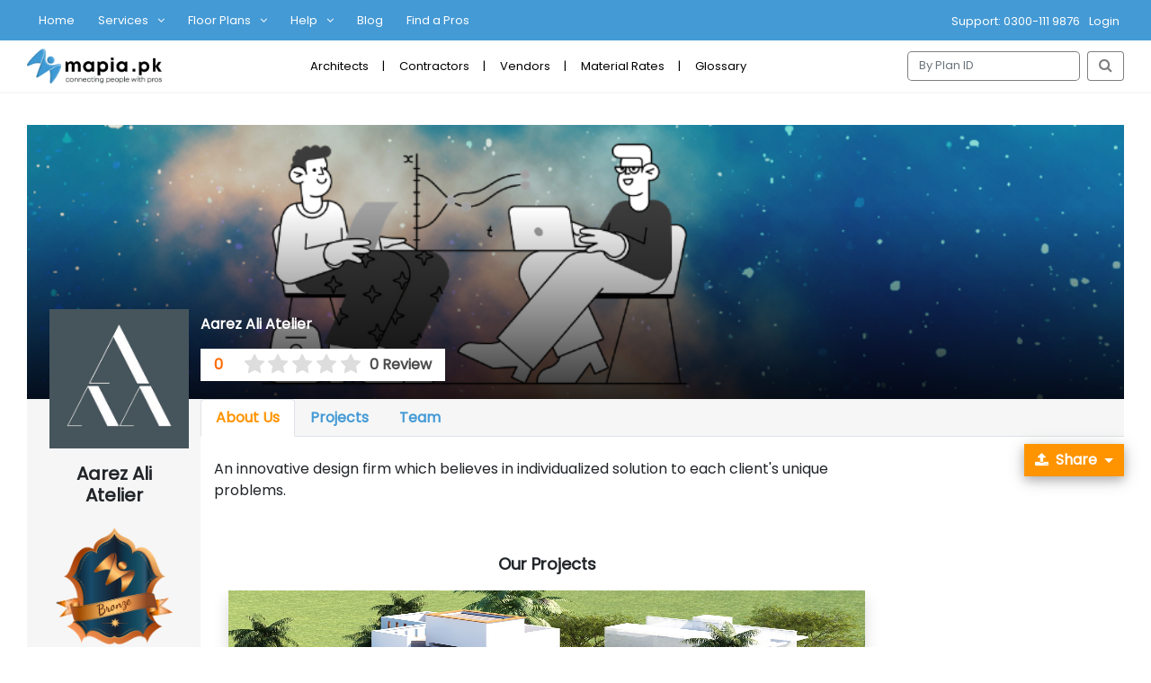

--- FILE ---
content_type: text/html; charset=UTF-8
request_url: https://mapia.pk/pro/aarez-ali-atelier/WH81
body_size: 10073
content:
<!DOCTYPE html>
<html lang="en">
<head>
    <title>    Aarez Ali Atelier
 | Mapia</title>
    <meta charset="utf-8">
    <meta name="viewport" content="width=device-width, initial-scale=1.0">
    <meta name="google-site-verification" content="google478c451e5b3db982" />
        <meta property="og:url"                content="https://mapia.pk/pro/aarez-ali-atelier/WH81" />
    <meta property="og:type"               content="article" />
    <meta property="og:title"              content="Aarez Ali Atelier" />
    <meta property="og:description"              content="An innovative design firm which believes in individualized solution to each client&#39;s unique problems.

&nbsp;" />
    <meta property="og:image"              content="https://mapia.pk/public/storage/files/d9lrFyCUlHB7QgRWTYxeukeBrd2lRPKdj8hRPwUK.jpeg" />

    <meta property="twitter:title"              content="Aarez Ali Atelier" />
    <meta property="twitter:description"              content="An innovative design firm which believes in individualized solution to each client&#39;s unique problems.

&nbsp;" />
    <meta property="twitter:image"              content="https://mapia.pk/public/storage/files/d9lrFyCUlHB7QgRWTYxeukeBrd2lRPKdj8hRPwUK.jpeg" />

    <meta name="title" content="Aarez Ali Atelier | Mapia">
    <meta name="description" content="An innovative design firm which believes in individualized solution to each client&#39;s unique problems.

&nbsp;">
    <link rel="icon" href="https://mapia.pk/public/images/mapia-favicon.png" type="image/png" sizes="20x16">
    <link rel="stylesheet" type="text/css" href="https://mapia.pk/public/css/style.css">
    <link rel="stylesheet" type="text/css" href="https://mapia.pk/public/css/font-open-sans.css">
    <link href="https://fonts.googleapis.com/css2?family=Lato&display=swap" rel="stylesheet">
    <link rel="stylesheet" href="https://mapia.pk/public/css/slick.css">
    <link rel="stylesheet" href="https://mapia.pk/public/css/slick-theme.css">
    <link type="text/css" rel="stylesheet" href="https://mapia.pk/public/plugins/light-gallery/css/lightgallery.css" />
    <link type="text/css" rel="stylesheet" href="https://mapia.pk/public/plugins/light-slider/css/lightslider.css" />
    <link rel="stylesheet" href="https://mapia.pk/public/css/bootstrap-4.5.0.min.css">
    <link rel="stylesheet" href="https://mapia.pk/public/dist-assets/css/plugins/datatables.min.css" />
    <link href="https://mapia.pk/public/plugins/Multi-Selectable/jquery.tree-multiselect.css" rel="stylesheet">
    <link href="https://mapia.pk/public/plugins/jquery-ui/jquery-ui.min.css" rel="stylesheet">
    <link rel="stylesheet" href="https://cdnjs.cloudflare.com/ajax/libs/font-awesome/4.7.0/css/font-awesome.min.css">
    <link rel="stylesheet" href="https://cdnjs.cloudflare.com/ajax/libs/bootstrap-slider/10.0.0/css/bootstrap-slider.min.css">
    <link href="https://cdn.jsdelivr.net/npm/select2@4.0.13/dist/css/select2.min.css" rel="stylesheet" />
    <link rel="stylesheet" href="https://cdnjs.cloudflare.com/ajax/libs/animate.css/3.5.2/animate.min.css"/>
    <link href="https://fonts.googleapis.com/css?family=Poppins" rel="stylesheet">

<!-- Google Tag Manager -->
<script>(function(w,d,s,l,i){w[l]=w[l]||[];w[l].push({'gtm.start':
new Date().getTime(),event:'gtm.js'});var f=d.getElementsByTagName(s)[0],
j=d.createElement(s),dl=l!='dataLayer'?'&l='+l:'';j.async=true;j.src=
'https://www.googletagmanager.com/gtm.js?id='+i+dl;f.parentNode.insertBefore(j,f);
})(window,document,'script','dataLayer','GTM-KDDQV27');</script>
<!-- End Google Tag Manager -->
<!-- Facebook Pixel Code -->
<script>
!function(f,b,e,v,n,t,s)
{if(f.fbq)return;n=f.fbq=function(){n.callMethod?
n.callMethod.apply(n,arguments):n.queue.push(arguments)};
if(!f._fbq)f._fbq=n;n.push=n;n.loaded=!0;n.version='2.0';
n.queue=[];t=b.createElement(e);t.async=!0;
t.src=v;s=b.getElementsByTagName(e)[0];
s.parentNode.insertBefore(t,s)}(window, document,'script',
'https://connect.facebook.net/en_US/fbevents.js');
fbq('init', '459295298681851');
fbq('track', 'PageView');
</script>
<noscript><img height="1" width="1" style="display:none"
src="https://www.facebook.com/tr?id=459295298681851&ev=PageView&noscript=1"
/></noscript>
<!-- End Facebook Pixel Code -->
<script async src="https://pagead2.googlesyndication.com/pagead/js/adsbygoogle.js?client=ca-pub-9390697993511970"
     crossorigin="anonymous"></script>
</head>
<style>
    .error {
        color: red !important;
    }
</style>
<header class="header">
    <nav class="navigation navbar navbar-expand-lg">

        <ul class="navbar-nav">
            <li><a href="javascript:void(0)" class="closebtn close-nav">&times;</a></li>
            <li class="nav-item dropdown"><a  class="nav-link" href="https://mapia.pk">Home</a></li>
            <li class="nav-item dropdown">
                <a class="nav-link" href="#" id="navbarDropdown" role="button" data-toggle="dropdown" aria-haspopup="true" aria-expanded="false">
                    Services
                </a>
                <!-- Here's the magic. Add the .animate and .slide-in classes to your .dropdown-menu and you're all set! -->
                <div class="dropdown-menu animate slideIn" aria-labelledby="navbarDropdown">
                    <a class="dropdown-item" href="https://mapia.pk/services/architectural">Architectural</a>
                    <a class="dropdown-item" href="https://mapia.pk/services/construction">Construction</a>
                    <a class="dropdown-item" href="https://mapia.pk/services/interior-designer">Interior Design</a>
                    <a class="dropdown-item" href="https://mapia.pk/services/land-scape">Landscaping</a>
                </div>
            </li>
            <li class="nav-item dropdown">
                <a class="nav-link" href="#" id="navbarDropdown" role="button" data-toggle="dropdown" aria-haspopup="true" aria-expanded="false">
                    Floor Plans
                </a>
                <!-- Here's the magic. Add the .animate and .slide-in classes to your .dropdown-menu and you're all set! -->
                <div class="dropdown-menu animate slideIn" aria-labelledby="navbarDropdown">
                    <a class="dropdown-item" href="https://mapia.pk/plan-sort?sort_by=newest">Newest</a>
                    <a class="dropdown-item" href="https://mapia.pk/plan-sort?sort_by=popular">Most Popular</a>
                    <a class="dropdown-item" href="https://mapia.pk/floor-plans">Search</a>
                </div>
            </li>
            <li class="nav-item dropdown">
                <a class="nav-link" href="#" id="navbarDropdown" role="button" data-toggle="dropdown" aria-haspopup="true" aria-expanded="false">
                    Help
                </a>
                <!-- Here's the magic. Add the .animate and .slide-in classes to your .dropdown-menu and you're all set! -->
                <div class="dropdown-menu dropdown-menu-right animate slideIn" aria-labelledby="navbarDropdown">
                    <a class="dropdown-item" href="https://mapia.pk/terms-conditions">Term & Conditions</a>
                    <a class="dropdown-item" href="https://mapia.pk/privacy-policy">Privacy Policy</a>
                    <a class="dropdown-item" href="https://mapia.pk/faq">FAQs</a>
                    <a class="dropdown-item" href="https://mapia.pk/contact-us">Contact Us</a>
                </div>
            </li>


            <li class="nav-item dropdown"><a  class="nav-link" href="https://mapia.pk/blog">Blog</a></li>
            <li class="nav-item dropdown"><a  class="nav-link" href="https://mapia.pk/services">Find a Pros</a></li>
        </ul>

        <ul id="contact-no">
            <li>
                            </li>
            <li><span>Support: 0300-111 9876</span></li>

                                    <li><a  href="https://mapia.pk/login" >Login  </a>

            </li>
                    </ul>
    </nav>

    <nav class="logo-navbar navbar navbar-expand-lg navbar-light pt-xl-1 pt-lg-3 pb-xl-1 pb-lg-3">
        <a class="navbar-brand" href="https://mapia.pk"><img src="https://mapia.pk/public/images/header-logo.png"></a>
        <button class="navbar-toggler" type="button" data-toggle="collapse" data-target="#collapsibleNavbar">
            <span class="navbar-toggler-icon"></span>
        </button>
        <div class="collapse navbar-collapse row" id="collapsibleNavbar">
            <ul class="navbar-nav justify-content-center col-xl-9 col-lg-12 pl-0 pr-0">









                <li class="nav-item">
                    <a class="nav-link" href="https://mapia.pk/architects">Architects</a>
                </li>
                <li class="nav-item">
                    <a class="nav-link" href="https://mapia.pk/contractors">Contractors</a>
                </li>
                <li class="nav-item">
                    <a class="nav-link" href="https://mapia.pk/vendors">Vendors</a>
                </li>
                <li class="nav-item">
                    <a class="nav-link" href="https://mapia.pk/material-rates">Material Rates</a>
                </li>
                <li class="nav-item">
                    <a class="nav-link" href="https://mapia.pk/glossary/a">Glossary</a>
                </li>



            </ul>

            <form class="d-flex col-xl-3 col-lg-6 m-auto" method="post" action="https://mapia.pk/plan-search">
                <input type="hidden" name="_token" value="ES3cjLFNV1arU46kc93U23DphKv9E9RqSj3OTMeM">                <input class="form-control mr-2 mb-0" type="search" name="sid" placeholder="By Plan ID" aria-label="Search">
                <button class="bg-white btn" type="submit" style="
				    color: rgba(0,0,0,.5);
				    border: 1px solid rgba(0,0,0,.5);
				    padding: 0 12px;
				    background: transparent;
				"><span class="fa fa-search" aria-hidden="true"><!--<span--></span></button>
            </form>
        </div>
    </nav>

    <div class="container-fluid mobile-nav-container">

        <div class="mobile-nav">
            <span class="navbar-brand open-nav">☰</span>
            <a class="navbar-brand" href="https://mapia.pk"><img src="https://mapia.pk/public/images/header-logo.png"></a>
        </div>
    </div>
</header>
<div id="loader">
    <span id="loaderGif"></span>
</div>

<!-- Google Tag Manager (noscript) -->
<noscript><iframe src="https://www.googletagmanager.com/ns.html?id=GTM-KDDQV27"
height="0" width="0" style="display:none;visibility:hidden"></iframe></noscript>
<!-- End Google Tag Manager (noscript) -->

    <body class="profile-page" id="architectProfile">
    <main id="maincontent">
        <div class="row main-container">
            <div class="w-100 banner-container" style="background-image: url(' https://mapia.pk/public/images/profile-cover.png ')">
                <div class="position-relative banner-img" >
                    <div class="position-absolute phone-website">
                        
                                                                    </div>
                </div>

            </div>
            <div class="col-xl-2 col-lg-3 col-md-4 col-sm-4 left-side">
                <div style="background: #F6F6F6;padding: 25px">
                    <div class="logoImg">
                        <img src="https://mapia.pk/public/storage/files/d9lrFyCUlHB7QgRWTYxeukeBrd2lRPKdj8hRPwUK.jpeg">
                    </div>

                    <ul style="list-style: none">
                        <li class="mb-2 font-500 user-li" align="center">
                            <h1 style="font-size: 20px">Aarez Ali Atelier</h1>
                        </li>
                        <li class="mt-4 mb-4 d-flex flex-column align-items-center">
                                                                                                <img src="https://mapia.pk/public/images/bronze.png" class="catgory-img">
                                    <p class="font-weight-bold mt-2 mb-0 ">Bronze</p>
                                                                                    </li>
                                            </ul>
                    <ul>
                        
                        
                        
                        
                        

                        
                    </ul>
                                    
                <!-- 					<button class="w-100 btn-follow"><span class="fa fa-plus-circle pr-2" aria-hidden="true"></span>Follow</button>			 -->
                </div>
            </div>

            <div class="row col-xl-10 col-lg-9 col-md-8 col-sm-8 content-container">

                <!-- Nav tabs -->
                <div class="d-sm-block d-none position-absolute rating-stars-desktop" style="top: -95px">
                    <span class="d-block text-white font-500 font-13">Aarez Ali Atelier</span>

                    <div class="d-flex align-items-center rating-stars">
                        <div class="font-500 rating-points font-13" style="color: #ff6a00;width: 20px"></div>
                        <div class="rating-group">
                            <input class="rating__input rating__input--none" name="rating2" id="rating2-0" value="0" type="radio" checked disabled>
                            <label aria-label="0 stars" class="rating__label" for="rating2-0">&nbsp;</label>
                            <label aria-label="0.5 stars" class="rating__label rating__label--half" for="rating2-05"><i class="rating__icon rating__icon--star fa fa-star-half"></i></label>
                            <input class="rating__input" name="rating2" id="rating2-05" value="0.5" type="radio"  disabled>
                            <label aria-label="1 star" class="rating__label" for="rating2-10"><i class="rating__icon rating__icon--star fa fa-star"></i></label>
                            <input class="rating__input" name="rating2" id="rating2-10" value="1.0" type="radio"   disabled>
                            <label aria-label="1.5 stars" class="rating__label rating__label--half" for="rating2-15"><i class="rating__icon rating__icon--star fa fa-star-half"></i></label>
                            <input class="rating__input" name="rating2" id="rating2-15" value="1.5" type="radio"   disabled>
                            <label aria-label="2 stars" class="rating__label" for="rating2-20"><i class="rating__icon rating__icon--star fa fa-star"></i></label>
                            <input class="rating__input" name="rating2" id="rating2-20" value="2.0" type="radio"   disabled>
                            <label aria-label="2.5 stars" class="rating__label rating__label--half" for="rating2-25"><i class="rating__icon rating__icon--star fa fa-star-half"></i></label>
                            <input class="rating__input" name="rating2" id="rating2-25" value="2.5" type="radio"  disabled>
                            <label aria-label="3 stars" class="rating__label" for="rating2-30"><i class="rating__icon rating__icon--star fa fa-star"></i></label>
                            <input class="rating__input" name="rating2" id="rating2-30" value="3.0" type="radio"  disabled>
                            <label aria-label="3.5 stars" class="rating__label rating__label--half" for="rating2-35"><i class="rating__icon rating__icon--star fa fa-star-half"></i></label>
                            <input class="rating__input" name="rating2" id="rating2-35" value="3.5" type="radio"  disabled>
                            <label aria-label="4 stars" class="rating__label" for="rating2-40"><i class="rating__icon rating__icon--star fa fa-star"></i></label>
                            <input class="rating__input" name="rating2" id="rating2-40" value="4.0" type="radio"  disabled>
                            <label aria-label="4.5 stars" class="rating__label rating__label--half" for="rating2-45"><i class="rating__icon rating__icon--star fa fa-star-half"></i></label>
                            <input class="rating__input" name="rating2" id="rating2-45" value="4.5" type="radio"  disabled>
                            <label aria-label="5 stars" class="rating__label" for="rating2-50"><i class="rating__icon rating__icon--star fa fa-star"></i></label>
                            <input class="rating__input" name="rating2" id="rating2-50" value="5.0" type="radio" >
                        </div>
                        <span class="font-500 rating-views ml-2 font-13">0 Review</span>
                    </div>
                </div>
                <ul class="w-100 nav nav-tabs">
                    <li class="nav-item">
                        <a class="nav-link active" data-toggle="tab" href="#panel-menu1">About Us</a>
                    </li>
                    <li class="nav-item">
                        <a class="nav-link" data-toggle="tab" href="#panel-menu2"> Projects </a>
                    </li>
                    <li class="nav-item">
                        <a class="nav-link" data-toggle="tab" href="#panel-menu3">Team</a>
                    </li>
                </ul>
                <div class="switch-tabs col-xl-9 col-lg-9 col-md-8" id="plans-section">
                    <!-- Tab panes -->
                    <div class="tab-content">
                        <div id="panel-menu1" class="tab-pane active"><br>

                            <div>
                                <p>An innovative design firm which believes in individualized solution to each client&#39;s unique problems.</p>

<p>&nbsp;</p>
                            </div>
                                                            <span class="d-block text-center my-3 profile-heading">Our Projects</span>
                                <div class="projects-slider">
                                                                            <div>
                                            <div class="box">
                                                <div class="test-component">
                                                    <article class="test-content">
                                                        <a href="#" target="_blank"><img src="https://mapia.pk/public/storage/files/Uyll6lpF4Wdmoc2teK37E3CHVlEMllODKjUXZHyW.jpeg" class="w-100 project-img"></a>
                                                    </article>
                                                </div>
                                            </div>
                                        </div>
                                                                            <div>
                                            <div class="box">
                                                <div class="test-component">
                                                    <article class="test-content">
                                                        <a href="#" target="_blank"><img src="https://mapia.pk/public/storage/files/Bq62ixg02KW4Yw4CTSOoyT0SN569021eA7qeGXhY.jpeg" class="w-100 project-img"></a>
                                                    </article>
                                                </div>
                                            </div>
                                        </div>
                                                                            <div>
                                            <div class="box">
                                                <div class="test-component">
                                                    <article class="test-content">
                                                        <a href="#" target="_blank"><img src="https://mapia.pk/public/storage/files/99zzVfZJxBGDDIWIsTZAcj5sehoI8HYgmZSDcSda.jpeg" class="w-100 project-img"></a>
                                                    </article>
                                                </div>
                                            </div>
                                        </div>
                                                                            <div>
                                            <div class="box">
                                                <div class="test-component">
                                                    <article class="test-content">
                                                        <a href="#" target="_blank"><img src="https://mapia.pk/public/storage/files/ajNfmkgeC7zIlAkA32IpEcZOjLdV9mRd3OJ70JRn.jpeg" class="w-100 project-img"></a>
                                                    </article>
                                                </div>
                                            </div>
                                        </div>
                                                                            <div>
                                            <div class="box">
                                                <div class="test-component">
                                                    <article class="test-content">
                                                        <a href="#" target="_blank"><img src="https://mapia.pk/public/storage/files/h61eMAj1USIR1oxjrb8BFAwwqFmMCHbTyZ7Zbugb.jpeg" class="w-100 project-img"></a>
                                                    </article>
                                                </div>
                                            </div>
                                        </div>
                                                                            <div>
                                            <div class="box">
                                                <div class="test-component">
                                                    <article class="test-content">
                                                        <a href="#" target="_blank"><img src="https://mapia.pk/public/storage/files/eImoTy0Gg65kJr0xneDRrSriQWV0RmklNesSDGZZ.jpeg" class="w-100 project-img"></a>
                                                    </article>
                                                </div>
                                            </div>
                                        </div>
                                                                            <div>
                                            <div class="box">
                                                <div class="test-component">
                                                    <article class="test-content">
                                                        <a href="#" target="_blank"><img src="https://mapia.pk/public/storage/files/mCtiJMqmFsVLfPnGMOKF236UbmODSTGnM8gdCO41.jpeg" class="w-100 project-img"></a>
                                                    </article>
                                                </div>
                                            </div>
                                        </div>
                                                                    </div>
                                                                                    <div class="row">
                                                            </div>
                            <div class="modular-homes mt-5 mb-5">
                                                            </div>

                            <span class="profile-heading">Our Clients Review</span>
                            <div class="review-us" align="right">
                                <button class="review-btn orange-btn">Review Us</button>
                            </div>

                            <div class="review-section">
                                <div class="d-flex justify-content-between align-items-center mb-1">
                                    <span class="text-left m-0 profile-heading">Your Review:</span>
                                    <div class="rating-stars-disabled">
                                        <div class="rating-group-disabled">
                                            <input class="rating__input-disabled rating__input--none-disabled" checked name="rating3" id="rating2-55" value="" type="radio">
                                            <label aria-label="0 stars" class="rating__label-disabled" for="rating2-55">&nbsp;</label>

                                            <label aria-label="0.5 stars" class="rating__label-disabled rating__label-disabled--half" for="rating2-60"><i class="rating__icon-disabled rating__icon-disabled--star fa fa-star-half"></i></label>
                                            <input class="rating__input-disabled" name="rating3" id="rating2-60" value="0.5" type="radio">

                                            <label aria-label="1 star" class="rating__label-disabled" for="rating2-65"><i class="rating__icon-disabled rating__icon-disabled--star fa fa-star"></i></label>
                                            <input class="rating__input-disabled" name="rating3" id="rating2-65" value="1" type="radio">

                                            <label aria-label="1.5 stars" class="rating__label-disabled rating__label-disabled--half" for="rating2-70"><i class="rating__icon-disabled rating__icon-disabled--star fa fa-star-half"></i></label>
                                            <input class="rating__input-disabled" name="rating3" id="rating2-70" value="1.5" type="radio">

                                            <label aria-label="2 stars" class="rating__label-disabled" for="rating2-75"><i class="rating__icon-disabled rating__icon-disabled--star fa fa-star"></i></label>
                                            <input class="rating__input-disabled" name="rating3" id="rating2-75" value="2" type="radio">

                                            <label aria-label="2.5 stars" class="rating__label-disabled rating__label-disabled--half" for="rating2-80"><i class="rating__icon-disabled rating__icon-disabled--star fa fa-star-half"></i></label>
                                            <input class="rating__input-disabled" name="rating3" id="rating2-80" value="2.5" type="radio" checked>

                                            <label aria-label="3 stars" class="rating__label-disabled" for="rating2-85"><i class="rating__icon-disabled rating__icon-disabled--star fa fa-star"></i></label>
                                            <input class="rating__input-disabled" name="rating3" id="rating2-85" value="3" type="radio">

                                            <label aria-label="3.5 stars" class="rating__label-disabled rating__label-disabled--half" for="rating2-90"><i class="rating__icon-disabled rating__icon-disabled--star fa fa-star-half"></i></label>
                                            <input class="rating__input-disabled" name="rating3" id="rating2-90" value="3.5" type="radio">

                                            <label aria-label="4 stars" class="rating__label-disabled" for="rating3-00"><i class="rating__icon-disabled rating__icon-disabled--star fa fa-star"></i></label>
                                            <input class="rating__input-disabled" name="rating3" id="rating3-00" value="4" type="radio">

                                            <label aria-label="4.5 stars" class="rating__label-disabled rating__label-disabled--half" for="rating3-05"><i class="rating__icon-disabled rating__icon-disabled--star fa fa-star-half"></i></label>
                                            <input class="rating__input-disabled" name="rating3" id="rating3-05" value="4.5" type="radio">

                                            <label aria-label="5 stars" class="rating__label-disabled" for="rating3-10"><i class="rating__icon-disabled rating__icon-disabled--star fa fa-star"></i></label>
                                            <input class="rating__input-disabled" name="rating3" id="rating3-10" value="5" type="radio">
                                        </div>
                                    </div>
                                </div>
                                <textarea id="user-review"></textarea>

                                <div align="right">
                                    <button class="submit-btn text-center orange-btn" type="button" id="btn_submit_review">Submit</button>
                                </div>
                            </div>


                            
                        <!-- / Testimonial Carousel -->
                                                        <div class="mt-md-0 mt-3 mb-3 d-flex align-items-center justify-content-between">
                                <span class="text-left profile-heading">Recommendations</span>
                                                            </div>
                            

                        </div>
                        <div id="panel-menu2" class="tab-pane fade"><br>
                            <div class="row">
                                                                    <div class="col-xl-4 col-lg-6 col-md-12">
                                        <div class="products-content">
                                            <img src="https://mapia.pk/public/storage/files/Uyll6lpF4Wdmoc2teK37E3CHVlEMllODKjUXZHyW.jpeg" class="w-100 project-img">
                                            <div class="products-inner-content">
                                                <h6>Mehar Dwelling</h6>
                                                <p class="mb-0 show-less-div">1 kanal residential project in Royal Orchard Society Multan

Khawaja Mehar Dwelling at Royal Orchard Multan
The double height terrace at the front is the living heart of the design, connecting the three generations of the client&#039;s family together and bringing winter sun into the main lounge.
The privacy concerns of the client have been managed through distributing the formal and informal areas through a difference in levels and approaches.</p>
                                            </div>
                                        </div>
                                    </div>
                                                                    <div class="col-xl-4 col-lg-6 col-md-12">
                                        <div class="products-content">
                                            <img src="https://mapia.pk/public/storage/files/Bq62ixg02KW4Yw4CTSOoyT0SN569021eA7qeGXhY.jpeg" class="w-100 project-img">
                                            <div class="products-inner-content">
                                                <h6>Saima Raees Dwelling</h6>
                                                <p class="mb-0 show-less-div">10 Marla Project in Wapda Town, Multan

Front Elevation designed without giving in to &quot;contemporary/ modern&#039; aesthetics. Every space from within expressing itself on the outside.
Roofscape understood as a space to gather, relax and enjoy various activities</p>
                                            </div>
                                        </div>
                                    </div>
                                                                    <div class="col-xl-4 col-lg-6 col-md-12">
                                        <div class="products-content">
                                            <img src="https://mapia.pk/public/storage/files/99zzVfZJxBGDDIWIsTZAcj5sehoI8HYgmZSDcSda.jpeg" class="w-100 project-img">
                                            <div class="products-inner-content">
                                                <h6>CHAMPS School</h6>
                                                <p class="mb-0 show-less-div">75,000 sft project in Chiniot

The design was understood as a dense agglomeration of classes under the principles outlined by Herman Hertzberger. The aim was to create a playful, inspiring space that changes according to the students&#039; mental and physical growth and helps create an environment which educates them in their relationships with subordinates (juniors), equals (class-mates) and authority figures (teachers and administrators) later in their life.</p>
                                            </div>
                                        </div>
                                    </div>
                                                                    <div class="col-xl-4 col-lg-6 col-md-12">
                                        <div class="products-content">
                                            <img src="https://mapia.pk/public/storage/files/ajNfmkgeC7zIlAkA32IpEcZOjLdV9mRd3OJ70JRn.jpeg" class="w-100 project-img">
                                            <div class="products-inner-content">
                                                <h6>Office Building</h6>
                                                <p class="mb-0 show-less-div">Proposed Project in Gulberg, Lahore in collaboration with Noor Khan Design Studio
The site geometry and the client&#039;s requirement for parking space posed a major challenge, which was overcome by lifting the entire structure on a concrete core housing vertical circulation and reception atrium.</p>
                                            </div>
                                        </div>
                                    </div>
                                                                    <div class="col-xl-4 col-lg-6 col-md-12">
                                        <div class="products-content">
                                            <img src="https://mapia.pk/public/storage/files/h61eMAj1USIR1oxjrb8BFAwwqFmMCHbTyZ7Zbugb.jpeg" class="w-100 project-img">
                                            <div class="products-inner-content">
                                                <h6>HIVE School</h6>
                                                <p class="mb-0 show-less-div">40,000 sft project in Faisalabad (under construction)
Designed in collaboration with AR. Mudassar Ahmad, principal architect, Eyries International.
This design is a further and denser iteration of the ideas explored in CHAMPS school; classes organized as a neighborhood, gender subdivision through communal programs like auditorium and library, visual connections between faculty and students without explicit policing etc</p>
                                            </div>
                                        </div>
                                    </div>
                                                                    <div class="col-xl-4 col-lg-6 col-md-12">
                                        <div class="products-content">
                                            <img src="https://mapia.pk/public/storage/files/eImoTy0Gg65kJr0xneDRrSriQWV0RmklNesSDGZZ.jpeg" class="w-100 project-img">
                                            <div class="products-inner-content">
                                                <h6>Cascading Terrace Dwelling</h6>
                                                <p class="mb-0 show-less-div">1 Kanal residential project in Royal Orchard Society, Multan</p>
                                            </div>
                                        </div>
                                    </div>
                                                                    <div class="col-xl-4 col-lg-6 col-md-12">
                                        <div class="products-content">
                                            <img src="https://mapia.pk/public/storage/files/mCtiJMqmFsVLfPnGMOKF236UbmODSTGnM8gdCO41.jpeg" class="w-100 project-img">
                                            <div class="products-inner-content">
                                                <h6>Omer Jamshed Dwelling</h6>
                                                <p class="mb-0 show-less-div">5 marla residence in Lahore</p>
                                            </div>
                                        </div>
                                    </div>
                                                            </div>

                        </div>
                        <div id="panel-menu3" class="tab-pane fade"><br>
                            <div class="row">
                                                                    <div class="col-xl-4 col-lg-6 col-md-12">
                                        <div class="d-flex flex-column align-items-center mb-xl-0 mb-3 team">
                                            <img class="member-photo rounded-circle" src="https://mapia.pk/public/storage/files/RwdcPZg2pG7UALUcAOUHHX62Innxhm2WSCf7GZQf.jpeg" alt="user image" width="120" height="120">
                                            <div class="text-center mt-3 mb-3 team-user-info">
                                                <h5 class="team-title">Muhammad Aarez Ali</h5>
                                                <span class="team-job">Principal Architect</span>
                                            </div>
                                            <p class="text-center team-content">Graduated in 2010 from Beaconhouse National University, I have spent nearly 8 years in academia teaching design studios in architecture schools in Lahore and Multan. My background in academia gives me a unique insight to tackle everyday design problems with a fresh and keen eye.</p>
                                        </div>
                                    </div>
                                                                    <div class="col-xl-4 col-lg-6 col-md-12">
                                        <div class="d-flex flex-column align-items-center mb-xl-0 mb-3 team">
                                            <img class="member-photo rounded-circle" src="https://mapia.pk/public/storage/files/rbMTh1KCbPU1oCl4GHnGxD4bYWSH2WQTmX2x6ZhM.jpeg" alt="user image" width="120" height="120">
                                            <div class="text-center mt-3 mb-3 team-user-info">
                                                <h5 class="team-title">Muhammad Asif</h5>
                                                <span class="team-job">Project Architect</span>
                                            </div>
                                            <p class="text-center team-content">Graduate from NFC-IET in year 2019</p>
                                        </div>
                                    </div>
                                                            </div>
                        </div>

                    </div>
                </div>
                <div class="col-xl-3 col-lg-3 col-md-4 right-side">
                    <div class="d-flex justify-content-end my-2">
                        <div class="dropdown dropdown-social-icons">
                            <a href="#" class="btn rounded-0 dropdown-toggle orange-btn" type="button" id="dropdownIcons" data-toggle="dropdown" aria-haspopup="true" aria-expanded="false"><span class="fa fa-upload pr-2" aria-hidden="true"></span>Share</a>
                            <div class="dropdown-menu" aria-labelledby="dropdownIcons">
                                <div class="d-flex flex-column align-items-center leftbar-social-icons">
                                    <a href="https://twitter.com/intent/tweet?text=Aarez+Ali+Atelier&amp;url=https://mapia.pk/pro/aarez-ali-atelier/WH81" target="_blank" class="text-decoration-none links" style="display: block!important;"><span class="fa fa-twitter" aria-hidden="true"></span></a>
                                    <a href="https://www.facebook.com/sharer/sharer.php?u=https://mapia.pk/pro/aarez-ali-atelier/WH81" target="_blank" class="text-decoration-none links"  style="display: block!important;"><span class="fa fa-facebook" aria-hidden="true"></span></a>
                                    <a href="http://www.linkedin.com/shareArticle?mini=true&amp;url=https://mapia.pk/pro/aarez-ali-atelier/WH81&amp;title=&amp;summary=" target="_blank" class="text-decoration-none links"  style="display: block!important;"><span class="fa fa-linkedin" aria-hidden="true"></span></a>
                                    <a href="https://wa.me/?text=https://mapia.pk/pro/aarez-ali-atelier/WH81" target="_blank" class="text-decoration-none links"  style="display: block!important;"><span class="fa fa-whatsapp" aria-hidden="true"></span></a>
                                    <a href="https://pinterest.com/pin/create/link/?url=https://mapia.pk/pro/aarez-ali-atelier/WH81&media=https://mapia.pk/public/storage/files/d9lrFyCUlHB7QgRWTYxeukeBrd2lRPKdj8hRPwUK.jpeg&description=Aarez Ali Atelier" target="_blank" class="text-decoration-none links"  style="display: block!important;"><span class="fa fa-pinterest" aria-hidden="true"></span></a>
                                </div>
                            </div>
                        </div>
                    </div>

                    
                </div>
            </div>
            <!-- Modal -->
            <div class="modal fade" id="exampleModal" tabindex="-1" role="dialog" aria-labelledby="exampleModalLabel" aria-hidden="true">
                <div class="modal-dialog" role="document">
                    <div class="modal-content">
                        <div class="modal-header">
                            <h5 class="modal-title" id="exampleModalLabel">Message</h5>
                            <button type="button" class="close" data-dismiss="modal" aria-label="Close">
                                <span aria-hidden="true">&times;</span>
                            </button>
                        </div>
                        <div class="modal-body">
                            <form>
                                <textarea class="form-control" id="msg-box"></textarea>
                            </form>
                        </div>
                        <div class="modal-footer">
                            <button type="button" class="btn btn-secondary" data-dismiss="modal">Close</button>
                            <button type="button" class="btn btn-primary" >Send</button>
                        </div>
                    </div>
                </div>
            </div>
        </div>
    </main>
    </body>
<footer class="footer">
    <div class="footer-first-sec">
        <span><a href="https://mapia.pk/services" target="_blank">Find a Pros</a></span>
        <span><a href="https://mapia.pk/pros-resources" target="_blank">Resources</a></span>
        <span><a href="https://mapia.pk/faq" target="_blank">FAQs</a></span>
        <span><a href="https://mapia.pk/pro-sign-up" >Pros Registration</a></span>
    </div>
    <div class="row footer-second-sec">
        <div class="col-sm-3">
            <ul>
                <li class="heading">Find Floor Plans</li>
                <li><a href="https://mapia.pk/plan-sort?sort_by=newest" class="text-decoration-none text-white" target="_blank">New</a></li>
                <li><a href="https://mapia.pk/plan-sort?sort_by=popular" class="text-decoration-none text-white" target="_blank">Popular</a></li>

                <li><a href="https://mapia.pk/floor-plans" target="_blank" class="text-decoration-none text-white">Search</a></li>
            </ul>
        </div>
        <div class="col-sm-3">
            <ul>
                <li class="heading">Services</li>
                <li><a href="https://mapia.pk/services/architectural" class="text-decoration-none text-white">Architectural</a></li>
                <li><a href="https://mapia.pk/services/construction" class="text-decoration-none text-white">Construction</a></li>
                <li><a href="https://mapia.pk/services/interior-designer" class="text-decoration-none text-white">Interior Design</a></li>
                <li><a href="https://mapia.pk/services/land-scape" class="text-decoration-none text-white">LandScaping</a></li>
                <li><a href="https://mapia.pk/how-it-works-customers" class="text-decoration-none text-white">How it Works - Customers</a></li>
                <li><a href="https://mapia.pk/how-it-works-professionals" class="text-decoration-none text-white">How it Works - Professionals</a></li>
            </ul>
        </div>
        <div class="col-sm-3">
            <ul>
                <li class="heading">Mapia</li>

                <li><a href="https://mapia.pk/about-us"  class="text-decoration-none text-white">About Us</a></li>
                <li><a href="https://mapia.pk/terms-conditions"  class="text-decoration-none text-white"> Terms & Conditions</a></li>
                <li><a href="https://mapia.pk/privacy-policy"  class="text-decoration-none text-white">Privacy Policy</a></li>
                <li><a href="https://mapia.pk/membership-packages"  class="text-decoration-none text-white">Vendors Membership</a></li>
                <li><a href="https://mapia.pk/choose-package"  class="text-decoration-none text-white">Pros Gems</a></li>
                <li><a href="https://mapia.pk/contact-us"  class="text-decoration-none text-white">Contact Us</a></li>
            </ul>
        </div>
        <div class="col-sm-3">
            <ul>
                <li><img src="https://mapia.pk/public/images/footer-logo.png"   width="180" class="mb-3"></li>
                <li>First Floor Nehal Plaza Khuda Baksh Housing Society Lahore Cantt.
                    Pakistan</li>
                <li><a href="mailto:support@mapia.pk" class="text-decoration-none text-white">support@mapia.pk</a></li>
                <li>0300-111 9876</li>
                <li>
                    <div class="mt-3 footer-social-icons" style="display: block!important">
                        <a href="https://www.facebook.com/MapiaPak" target="_blank"><span class="fa fa-facebook" aria-hidden="true"></span></a>
                        <a href="https://twitter.com/MapiaPk" target="_blank"><span class="fa fa-twitter" aria-hidden="true"></span></a>
                        <a href="https://www.instagram.com/mapia.pk/" target="_blank"><span class="fa fa-instagram" aria-hidden="true"></span></a>
                        <a href="https://www.youtube.com/channel/UCyovY4yV3D8ijt53ysjCXPg" target="_blank"><span class="fa fa-youtube-play" aria-hidden="true"></span></a>
                    </div>
                </li>
            </ul>
        </div>
    </div>
    <div class="footer-third-sec">
        <div>© copyright <span id="current-year"></span>, Mapia. All rights reserved</div>
        <div>Operated by: <a href="javascript:void(0)" data-poweredby="Ranglerz" >Professionals in Business</a></div>
    </div>
</footer>

<script src="https://js.pusher.com/7.0/pusher.min.js"></script>
<script src="https://mapia.pk/public/js/jquery-3.5.1.min.js"></script>
<script src="https://code.jquery.com/ui/1.13.1/jquery-ui.js"></script>
<script src="https://cdnjs.cloudflare.com/ajax/libs/modernizr/2.8.3/modernizr.js"></script>
<script src="https://mapia.pk/public/js/popper.min.js"></script>
<script src="https://mapia.pk/public/js/bootstrap-4.5.0.min.js"></script>
<script src="https://cdnjs.cloudflare.com/ajax/libs/bootstrap-slider/10.0.0/bootstrap-slider.min.js"></script>
<script src="https://mapia.pk/public/js/slick.js"></script>
<script src="https://mapia.pk/public/plugins/light-gallery/js/lightgallery.js"></script>
<script src="https://mapia.pk/public/plugins/light-slider/js/lightslider.js"></script>

<script src="https://cdnjs.cloudflare.com/ajax/libs/lg-zoom/1.2.1/lg-zoom.js"></script>
<script src="https://cdnjs.cloudflare.com/ajax/libs/jquery-mousewheel/3.1.13/jquery.mousewheel.min.js"></script>
<script src="https://cdnjs.cloudflare.com/ajax/libs/intl-tel-input/11.0.9/js/intlTelInput.js"></script>
<script src="https://cdnjs.cloudflare.com/ajax/libs/intl-tel-input/11.0.9/js/intlTelInput.min.js"></script>
<script src="https://cdnjs.cloudflare.com/ajax/libs/intl-tel-input/11.0.9/js/utils.js"></script>
<script src="https://cdnjs.cloudflare.com/ajax/libs/jquery-validate/1.19.1/jquery.validate.min.js"></script>
<script src="https://cdnjs.cloudflare.com/ajax/libs/jquery-validate/1.17.0/additional-methods.min.js"></script>

	
<script src="https://cdn.jsdelivr.net/npm/sweetalert2@9"></script>
<script src="https://mapia.pk/public/js/script.js"></script>
<script src="https://cdn.jsdelivr.net/npm/select2@4.0.13/dist/js/select2.min.js"></script>
<script src="https://mapia.pk/public/plugins/Multi-Selectable/jquery.tree-multiselect.js"></script>
<script src="https://mapia.pk/public/plugins/line-show-more-less/showmoreless.min.js"></script>



<script src="https://mapia.pk/public/js/main.js"></script>

    <script>
        $(document).on('click','#copy',function (){
            var copyText = document.getElementById('linkInput').value;
            navigator.clipboard.writeText(copyText);
            alert('Link Copied');
        });
        function isLogin(){
            return !!"";
        }
        $(document).on('click','#btn_submit_review',function (){
            let review = $('#user-review').val();
            let rate = $('.rating__input-disabled:checked').val();
            if (isLogin()){
                if (review && rate){
                    formData = new FormData;
                    let token = "ES3cjLFNV1arU46kc93U23DphKv9E9RqSj3OTMeM";
                    let user_id = "432";
                    formData.append('_token',token);
                    formData.append('user_id',user_id);
                    formData.append('review',review);
                    formData.append('rate',rate);
                    $.ajax({
                        url: "https://mapia.pk/save-review",
                        type: "POST",
                        data:formData,
                        processData: false,
                        contentType: false,
                        success: function (data) {
                            if (data.success){
                                $('#user-review').val('');
                                Swal.fire({
                                    position: 'top-end',
                                    icon: 'success',
                                    title: data.message,
                                    showConfirmButton: false,
                                    timer: 1500
                                })
                                window.location.reload();
                            }

                        },
                        error: function (e) {

                        }
                    });
                }else {
                    Swal.fire({
                        icon: 'error',
                        title: 'Error',
                        text: 'Please Give Rating and Review',
                    })
                }
            }else {
                window.location.href = "https://mapia.pk/login";
            }

        });
        $(document).on('click','.plus-icon',function (){
            if (isLogin()){
                let uid = "432";
                formData = new FormData;
                let token = "ES3cjLFNV1arU46kc93U23DphKv9E9RqSj3OTMeM";
                formData.append('_token',token);
                formData.append('user_id',uid);
                $.ajax({
                    url: "https://mapia.pk/save-endorsement",
                    type: "POST",
                    data:formData,
                    processData: false,
                    contentType: false,
                    success: function (data) {
                        if (data.success){
                            Swal.fire({
                                position: 'top-end',
                                icon: 'success',
                                title: data.message,
                                showConfirmButton: false,
                                timer: 1500
                            })
                            window.location.reload();
                        }

                    },
                    error: function (e) {

                    }
                });
            }else {
                window.location.href = "https://mapia.pk/login";
            }


        });
        $(document).on('click','#send-msg',function (){
            let msg = $('#msg-box').val();
            let rid = "432";
            if (isLogin()){
                    let token = "ES3cjLFNV1arU46kc93U23DphKv9E9RqSj3OTMeM";
                    formData = new FormData;
                    formData.append('_token',token);
                    formData.append('msg',msg);
                    formData.append('receiver_id',rid);
                    $.ajax({
                        url: "https://mapia.pk/endorsement-request",
                        type: "POST",
                        data:formData,
                        processData: false,
                        contentType: false,
                        success: function (data) {
                            $('#exampleModal').modal('hide');
                            if (data.success){
                                Swal.fire({
                                    position: 'top-end',
                                    icon: 'success',
                                    title: data.message,
                                    showConfirmButton: false,
                                    timer: 1500
                                })
                            }

                        },
                        error: function (e) {

                        }
                    });
            }else {
                window.location.href = "https://mapia.pk/login";
            }

        });

    </script>
<!--Start of Tawk.to Script-->
<script type="text/javascript">
    var Tawk_API=Tawk_API||{}, Tawk_LoadStart=new Date();
    (function(){
        var s1=document.createElement("script"),s0=document.getElementsByTagName("script")[0];
        s1.async=true;
        s1.src='https://embed.tawk.to/5fe4662da8a254155ab61196/1eqa2u8ir';
        s1.charset='UTF-8';
        s1.setAttribute('crossorigin','*');
        s0.parentNode.insertBefore(s1,s0);
    })();
    $(document).on({
        "contextmenu": function(e) {
            console.log("ctx menu button:", e.which);

            // Stop the context menu
            e.preventDefault();
        },
        "mousedown": function(e) {
            console.log("normal mouse down:", e.which);
        },
        "mouseup": function(e) {
            console.log("normal mouse up:", e.which);
        }
    });
    // document.addEventListener("contextmenu", function(e){
    //     if (e.target.nodeName === "IMG") {
    //         e.preventDefault();
    //     }
    // }, false);
</script>
<!--End of Tawk.to Script-->
</html>


--- FILE ---
content_type: text/html; charset=utf-8
request_url: https://www.google.com/recaptcha/api2/aframe
body_size: 267
content:
<!DOCTYPE HTML><html><head><meta http-equiv="content-type" content="text/html; charset=UTF-8"></head><body><script nonce="wN_bcYNt4HRxt-8mJxQFbA">/** Anti-fraud and anti-abuse applications only. See google.com/recaptcha */ try{var clients={'sodar':'https://pagead2.googlesyndication.com/pagead/sodar?'};window.addEventListener("message",function(a){try{if(a.source===window.parent){var b=JSON.parse(a.data);var c=clients[b['id']];if(c){var d=document.createElement('img');d.src=c+b['params']+'&rc='+(localStorage.getItem("rc::a")?sessionStorage.getItem("rc::b"):"");window.document.body.appendChild(d);sessionStorage.setItem("rc::e",parseInt(sessionStorage.getItem("rc::e")||0)+1);localStorage.setItem("rc::h",'1769069827429');}}}catch(b){}});window.parent.postMessage("_grecaptcha_ready", "*");}catch(b){}</script></body></html>

--- FILE ---
content_type: text/javascript
request_url: https://mapia.pk/public/js/script.js
body_size: 297
content:
 // const socket = '';
// // let username = document.getElementById('txt-name');
// // let message = document.getElementById('message');
// // let btn = document.getElementById('btn_send');
// // let feedback = document.getElementById('feedback');
// // btn.addEventListener('click', function(){
// //
// // })
//
// socket.on('typing', function(username){
//     feedback.innerText = username + " is typing...";
// });
 var pusher = new Pusher('c4c012455e80e134874b', {
     cluster: 'ap2'
 });
 var channel = pusher.subscribe('mapia2');


--- FILE ---
content_type: application/javascript
request_url: https://js.pusher.com/7.0/pusher.min.js
body_size: 17507
content:
/*!
 * Pusher JavaScript Library v7.0.6
 * https://pusher.com/
 *
 * Copyright 2020, Pusher
 * Released under the MIT licence.
 */
!function(t,e){"object"==typeof exports&&"object"==typeof module?module.exports=e():"function"==typeof define&&define.amd?define([],e):"object"==typeof exports?exports.Pusher=e():t.Pusher=e()}(window,(function(){return function(t){var e={};function n(o){if(e[o])return e[o].exports;var r=e[o]={i:o,l:!1,exports:{}};return t[o].call(r.exports,r,r.exports,n),r.l=!0,r.exports}return n.m=t,n.c=e,n.d=function(t,e,o){n.o(t,e)||Object.defineProperty(t,e,{enumerable:!0,get:o})},n.r=function(t){"undefined"!=typeof Symbol&&Symbol.toStringTag&&Object.defineProperty(t,Symbol.toStringTag,{value:"Module"}),Object.defineProperty(t,"__esModule",{value:!0})},n.t=function(t,e){if(1&e&&(t=n(t)),8&e)return t;if(4&e&&"object"==typeof t&&t&&t.__esModule)return t;var o=Object.create(null);if(n.r(o),Object.defineProperty(o,"default",{enumerable:!0,value:t}),2&e&&"string"!=typeof t)for(var r in t)n.d(o,r,function(e){return t[e]}.bind(null,r));return o},n.n=function(t){var e=t&&t.__esModule?function(){return t.default}:function(){return t};return n.d(e,"a",e),e},n.o=function(t,e){return Object.prototype.hasOwnProperty.call(t,e)},n.p="",n(n.s=2)}([function(t,e,n){"use strict";var o,r=this&&this.__extends||(o=function(t,e){return(o=Object.setPrototypeOf||{__proto__:[]}instanceof Array&&function(t,e){t.__proto__=e}||function(t,e){for(var n in e)e.hasOwnProperty(n)&&(t[n]=e[n])})(t,e)},function(t,e){function n(){this.constructor=t}o(t,e),t.prototype=null===e?Object.create(e):(n.prototype=e.prototype,new n)});Object.defineProperty(e,"__esModule",{value:!0});var i=function(){function t(t){void 0===t&&(t="="),this._paddingCharacter=t}return t.prototype.encodedLength=function(t){return this._paddingCharacter?(t+2)/3*4|0:(8*t+5)/6|0},t.prototype.encode=function(t){for(var e="",n=0;n<t.length-2;n+=3){var o=t[n]<<16|t[n+1]<<8|t[n+2];e+=this._encodeByte(o>>>18&63),e+=this._encodeByte(o>>>12&63),e+=this._encodeByte(o>>>6&63),e+=this._encodeByte(o>>>0&63)}var r=t.length-n;if(r>0){o=t[n]<<16|(2===r?t[n+1]<<8:0);e+=this._encodeByte(o>>>18&63),e+=this._encodeByte(o>>>12&63),e+=2===r?this._encodeByte(o>>>6&63):this._paddingCharacter||"",e+=this._paddingCharacter||""}return e},t.prototype.maxDecodedLength=function(t){return this._paddingCharacter?t/4*3|0:(6*t+7)/8|0},t.prototype.decodedLength=function(t){return this.maxDecodedLength(t.length-this._getPaddingLength(t))},t.prototype.decode=function(t){if(0===t.length)return new Uint8Array(0);for(var e=this._getPaddingLength(t),n=t.length-e,o=new Uint8Array(this.maxDecodedLength(n)),r=0,i=0,s=0,c=0,a=0,u=0,h=0;i<n-4;i+=4)c=this._decodeChar(t.charCodeAt(i+0)),a=this._decodeChar(t.charCodeAt(i+1)),u=this._decodeChar(t.charCodeAt(i+2)),h=this._decodeChar(t.charCodeAt(i+3)),o[r++]=c<<2|a>>>4,o[r++]=a<<4|u>>>2,o[r++]=u<<6|h,s|=256&c,s|=256&a,s|=256&u,s|=256&h;if(i<n-1&&(c=this._decodeChar(t.charCodeAt(i)),a=this._decodeChar(t.charCodeAt(i+1)),o[r++]=c<<2|a>>>4,s|=256&c,s|=256&a),i<n-2&&(u=this._decodeChar(t.charCodeAt(i+2)),o[r++]=a<<4|u>>>2,s|=256&u),i<n-3&&(h=this._decodeChar(t.charCodeAt(i+3)),o[r++]=u<<6|h,s|=256&h),0!==s)throw new Error("Base64Coder: incorrect characters for decoding");return o},t.prototype._encodeByte=function(t){var e=t;return e+=65,e+=25-t>>>8&6,e+=51-t>>>8&-75,e+=61-t>>>8&-15,e+=62-t>>>8&3,String.fromCharCode(e)},t.prototype._decodeChar=function(t){var e=256;return e+=(42-t&t-44)>>>8&-256+t-43+62,e+=(46-t&t-48)>>>8&-256+t-47+63,e+=(47-t&t-58)>>>8&-256+t-48+52,e+=(64-t&t-91)>>>8&-256+t-65+0,e+=(96-t&t-123)>>>8&-256+t-97+26},t.prototype._getPaddingLength=function(t){var e=0;if(this._paddingCharacter){for(var n=t.length-1;n>=0&&t[n]===this._paddingCharacter;n--)e++;if(t.length<4||e>2)throw new Error("Base64Coder: incorrect padding")}return e},t}();e.Coder=i;var s=new i;e.encode=function(t){return s.encode(t)},e.decode=function(t){return s.decode(t)};var c=function(t){function e(){return null!==t&&t.apply(this,arguments)||this}return r(e,t),e.prototype._encodeByte=function(t){var e=t;return e+=65,e+=25-t>>>8&6,e+=51-t>>>8&-75,e+=61-t>>>8&-13,e+=62-t>>>8&49,String.fromCharCode(e)},e.prototype._decodeChar=function(t){var e=256;return e+=(44-t&t-46)>>>8&-256+t-45+62,e+=(94-t&t-96)>>>8&-256+t-95+63,e+=(47-t&t-58)>>>8&-256+t-48+52,e+=(64-t&t-91)>>>8&-256+t-65+0,e+=(96-t&t-123)>>>8&-256+t-97+26},e}(i);e.URLSafeCoder=c;var a=new c;e.encodeURLSafe=function(t){return a.encode(t)},e.decodeURLSafe=function(t){return a.decode(t)},e.encodedLength=function(t){return s.encodedLength(t)},e.maxDecodedLength=function(t){return s.maxDecodedLength(t)},e.decodedLength=function(t){return s.decodedLength(t)}},function(t,e,n){"use strict";Object.defineProperty(e,"__esModule",{value:!0});var o="utf8: invalid source encoding";function r(t){for(var e=0,n=0;n<t.length;n++){var o=t.charCodeAt(n);if(o<128)e+=1;else if(o<2048)e+=2;else if(o<55296)e+=3;else{if(!(o<=57343))throw new Error("utf8: invalid string");if(n>=t.length-1)throw new Error("utf8: invalid string");n++,e+=4}}return e}e.encode=function(t){for(var e=new Uint8Array(r(t)),n=0,o=0;o<t.length;o++){var i=t.charCodeAt(o);i<128?e[n++]=i:i<2048?(e[n++]=192|i>>6,e[n++]=128|63&i):i<55296?(e[n++]=224|i>>12,e[n++]=128|i>>6&63,e[n++]=128|63&i):(o++,i=(1023&i)<<10,i|=1023&t.charCodeAt(o),i+=65536,e[n++]=240|i>>18,e[n++]=128|i>>12&63,e[n++]=128|i>>6&63,e[n++]=128|63&i)}return e},e.encodedLength=r,e.decode=function(t){for(var e=[],n=0;n<t.length;n++){var r=t[n];if(128&r){var i=void 0;if(r<224){if(n>=t.length)throw new Error(o);if(128!=(192&(s=t[++n])))throw new Error(o);r=(31&r)<<6|63&s,i=128}else if(r<240){if(n>=t.length-1)throw new Error(o);var s=t[++n],c=t[++n];if(128!=(192&s)||128!=(192&c))throw new Error(o);r=(15&r)<<12|(63&s)<<6|63&c,i=2048}else{if(!(r<248))throw new Error(o);if(n>=t.length-2)throw new Error(o);s=t[++n],c=t[++n];var a=t[++n];if(128!=(192&s)||128!=(192&c)||128!=(192&a))throw new Error(o);r=(15&r)<<18|(63&s)<<12|(63&c)<<6|63&a,i=65536}if(r<i||r>=55296&&r<=57343)throw new Error(o);if(r>=65536){if(r>1114111)throw new Error(o);r-=65536,e.push(String.fromCharCode(55296|r>>10)),r=56320|1023&r}}e.push(String.fromCharCode(r))}return e.join("")}},function(t,e,n){t.exports=n(3).default},function(t,e,n){"use strict";n.r(e);var o,r=function(){function t(t,e){this.lastId=0,this.prefix=t,this.name=e}return t.prototype.create=function(t){this.lastId++;var e=this.lastId,n=this.prefix+e,o=this.name+"["+e+"]",r=!1,i=function(){r||(t.apply(null,arguments),r=!0)};return this[e]=i,{number:e,id:n,name:o,callback:i}},t.prototype.remove=function(t){delete this[t.number]},t}(),i=new r("_pusher_script_","Pusher.ScriptReceivers"),s={VERSION:"7.0.6",PROTOCOL:7,wsPort:80,wssPort:443,wsPath:"",httpHost:"sockjs.pusher.com",httpPort:80,httpsPort:443,httpPath:"/pusher",stats_host:"stats.pusher.com",authEndpoint:"/pusher/auth",authTransport:"ajax",activityTimeout:12e4,pongTimeout:3e4,unavailableTimeout:1e4,cluster:"mt1",cdn_http:"http://js.pusher.com",cdn_https:"https://js.pusher.com",dependency_suffix:""},c=function(){function t(t){this.options=t,this.receivers=t.receivers||i,this.loading={}}return t.prototype.load=function(t,e,n){var o=this;if(o.loading[t]&&o.loading[t].length>0)o.loading[t].push(n);else{o.loading[t]=[n];var r=_e.createScriptRequest(o.getPath(t,e)),i=o.receivers.create((function(e){if(o.receivers.remove(i),o.loading[t]){var n=o.loading[t];delete o.loading[t];for(var s=function(t){t||r.cleanup()},c=0;c<n.length;c++)n[c](e,s)}}));r.send(i)}},t.prototype.getRoot=function(t){var e=_e.getDocument().location.protocol;return(t&&t.useTLS||"https:"===e?this.options.cdn_https:this.options.cdn_http).replace(/\/*$/,"")+"/"+this.options.version},t.prototype.getPath=function(t,e){return this.getRoot(e)+"/"+t+this.options.suffix+".js"},t}(),a=new r("_pusher_dependencies","Pusher.DependenciesReceivers"),u=new c({cdn_http:s.cdn_http,cdn_https:s.cdn_https,version:s.VERSION,suffix:s.dependency_suffix,receivers:a}),h={baseUrl:"https://pusher.com",urls:{authenticationEndpoint:{path:"/docs/authenticating_users"},javascriptQuickStart:{path:"/docs/javascript_quick_start"},triggeringClientEvents:{path:"/docs/client_api_guide/client_events#trigger-events"},encryptedChannelSupport:{fullUrl:"https://github.com/pusher/pusher-js/tree/cc491015371a4bde5743d1c87a0fbac0feb53195#encrypted-channel-support"}}},p=function(t){var e,n=h.urls[t];return n?(n.fullUrl?e=n.fullUrl:n.path&&(e=h.baseUrl+n.path),e?"See: "+e:""):""},l=(o=function(t,e){return(o=Object.setPrototypeOf||{__proto__:[]}instanceof Array&&function(t,e){t.__proto__=e}||function(t,e){for(var n in e)e.hasOwnProperty(n)&&(t[n]=e[n])})(t,e)},function(t,e){function n(){this.constructor=t}o(t,e),t.prototype=null===e?Object.create(e):(n.prototype=e.prototype,new n)}),f=function(t){function e(e){var n=this.constructor,o=t.call(this,e)||this;return Object.setPrototypeOf(o,n.prototype),o}return l(e,t),e}(Error),d=function(t){function e(e){var n=this.constructor,o=t.call(this,e)||this;return Object.setPrototypeOf(o,n.prototype),o}return l(e,t),e}(Error),y=function(t){function e(e){var n=this.constructor,o=t.call(this,e)||this;return Object.setPrototypeOf(o,n.prototype),o}return l(e,t),e}(Error),g=function(t){function e(e){var n=this.constructor,o=t.call(this,e)||this;return Object.setPrototypeOf(o,n.prototype),o}return l(e,t),e}(Error),v=function(t){function e(e){var n=this.constructor,o=t.call(this,e)||this;return Object.setPrototypeOf(o,n.prototype),o}return l(e,t),e}(Error),b=function(t){function e(e){var n=this.constructor,o=t.call(this,e)||this;return Object.setPrototypeOf(o,n.prototype),o}return l(e,t),e}(Error),m=function(t){function e(e){var n=this.constructor,o=t.call(this,e)||this;return Object.setPrototypeOf(o,n.prototype),o}return l(e,t),e}(Error),w=function(t){function e(e,n){var o=this.constructor,r=t.call(this,n)||this;return r.status=e,Object.setPrototypeOf(r,o.prototype),r}return l(e,t),e}(Error),_=function(t,e,n){var o,r=this;for(var i in(o=_e.createXHR()).open("POST",r.options.authEndpoint,!0),o.setRequestHeader("Content-Type","application/x-www-form-urlencoded"),this.authOptions.headers)o.setRequestHeader(i,this.authOptions.headers[i]);return o.onreadystatechange=function(){if(4===o.readyState)if(200===o.status){var t=void 0,e=!1;try{t=JSON.parse(o.responseText),e=!0}catch(t){n(new w(200,"JSON returned from auth endpoint was invalid, yet status code was 200. Data was: "+o.responseText),{auth:""})}e&&n(null,t)}else{var i=p("authenticationEndpoint");n(new w(o.status,"Unable to retrieve auth string from auth endpoint - received status: "+o.status+" from "+r.options.authEndpoint+". Clients must be authenticated to join private or presence channels. "+i),{auth:""})}},o.send(this.composeQuery(e)),o};for(var S=String.fromCharCode,k="ABCDEFGHIJKLMNOPQRSTUVWXYZabcdefghijklmnopqrstuvwxyz0123456789+/",C={},T=0,P=k.length;T<P;T++)C[k.charAt(T)]=T;var O=function(t){var e=t.charCodeAt(0);return e<128?t:e<2048?S(192|e>>>6)+S(128|63&e):S(224|e>>>12&15)+S(128|e>>>6&63)+S(128|63&e)},E=function(t){return t.replace(/[^\x00-\x7F]/g,O)},L=function(t){var e=[0,2,1][t.length%3],n=t.charCodeAt(0)<<16|(t.length>1?t.charCodeAt(1):0)<<8|(t.length>2?t.charCodeAt(2):0);return[k.charAt(n>>>18),k.charAt(n>>>12&63),e>=2?"=":k.charAt(n>>>6&63),e>=1?"=":k.charAt(63&n)].join("")},x=window.btoa||function(t){return t.replace(/[\s\S]{1,3}/g,L)},A=function(){function t(t,e,n,o){var r=this;this.clear=e,this.timer=t((function(){r.timer&&(r.timer=o(r.timer))}),n)}return t.prototype.isRunning=function(){return null!==this.timer},t.prototype.ensureAborted=function(){this.timer&&(this.clear(this.timer),this.timer=null)},t}(),R=function(){var t=function(e,n){return(t=Object.setPrototypeOf||{__proto__:[]}instanceof Array&&function(t,e){t.__proto__=e}||function(t,e){for(var n in e)e.hasOwnProperty(n)&&(t[n]=e[n])})(e,n)};return function(e,n){function o(){this.constructor=e}t(e,n),e.prototype=null===n?Object.create(n):(o.prototype=n.prototype,new o)}}();function j(t){window.clearTimeout(t)}function D(t){window.clearInterval(t)}var I=function(t){function e(e,n){return t.call(this,setTimeout,j,e,(function(t){return n(),null}))||this}return R(e,t),e}(A),N=function(t){function e(e,n){return t.call(this,setInterval,D,e,(function(t){return n(),t}))||this}return R(e,t),e}(A),M={now:function(){return Date.now?Date.now():(new Date).valueOf()},defer:function(t){return new I(0,t)},method:function(t){for(var e=[],n=1;n<arguments.length;n++)e[n-1]=arguments[n];var o=Array.prototype.slice.call(arguments,1);return function(e){return e[t].apply(e,o.concat(arguments))}}};function H(t){for(var e=[],n=1;n<arguments.length;n++)e[n-1]=arguments[n];for(var o=0;o<e.length;o++){var r=e[o];for(var i in r)r[i]&&r[i].constructor&&r[i].constructor===Object?t[i]=H(t[i]||{},r[i]):t[i]=r[i]}return t}function q(){for(var t=["Pusher"],e=0;e<arguments.length;e++)"string"==typeof arguments[e]?t.push(arguments[e]):t.push(Y(arguments[e]));return t.join(" : ")}function B(t,e){var n=Array.prototype.indexOf;if(null===t)return-1;if(n&&t.indexOf===n)return t.indexOf(e);for(var o=0,r=t.length;o<r;o++)if(t[o]===e)return o;return-1}function z(t,e){for(var n in t)Object.prototype.hasOwnProperty.call(t,n)&&e(t[n],n,t)}function U(t){var e=[];return z(t,(function(t,n){e.push(n)})),e}function F(t,e,n){for(var o=0;o<t.length;o++)e.call(n||window,t[o],o,t)}function X(t,e){for(var n=[],o=0;o<t.length;o++)n.push(e(t[o],o,t,n));return n}function J(t,e){e=e||function(t){return!!t};for(var n=[],o=0;o<t.length;o++)e(t[o],o,t,n)&&n.push(t[o]);return n}function W(t,e){var n={};return z(t,(function(o,r){(e&&e(o,r,t,n)||Boolean(o))&&(n[r]=o)})),n}function G(t,e){for(var n=0;n<t.length;n++)if(e(t[n],n,t))return!0;return!1}function Q(t){return e=function(t){return"object"==typeof t&&(t=Y(t)),encodeURIComponent((e=t.toString(),x(E(e))));var e},n={},z(t,(function(t,o){n[o]=e(t)})),n;var e,n}function V(t){var e,n,o=W(t,(function(t){return void 0!==t}));return X((e=Q(o),n=[],z(e,(function(t,e){n.push([e,t])})),n),M.method("join","=")).join("&")}function Y(t){try{return JSON.stringify(t)}catch(o){return JSON.stringify((e=[],n=[],function t(o,r){var i,s,c;switch(typeof o){case"object":if(!o)return null;for(i=0;i<e.length;i+=1)if(e[i]===o)return{$ref:n[i]};if(e.push(o),n.push(r),"[object Array]"===Object.prototype.toString.apply(o))for(c=[],i=0;i<o.length;i+=1)c[i]=t(o[i],r+"["+i+"]");else for(s in c={},o)Object.prototype.hasOwnProperty.call(o,s)&&(c[s]=t(o[s],r+"["+JSON.stringify(s)+"]"));return c;case"number":case"string":case"boolean":return o}}(t,"$")))}var e,n}var $=new(function(){function t(){this.globalLog=function(t){window.console&&window.console.log&&window.console.log(t)}}return t.prototype.debug=function(){for(var t=[],e=0;e<arguments.length;e++)t[e]=arguments[e];this.log(this.globalLog,t)},t.prototype.warn=function(){for(var t=[],e=0;e<arguments.length;e++)t[e]=arguments[e];this.log(this.globalLogWarn,t)},t.prototype.error=function(){for(var t=[],e=0;e<arguments.length;e++)t[e]=arguments[e];this.log(this.globalLogError,t)},t.prototype.globalLogWarn=function(t){window.console&&window.console.warn?window.console.warn(t):this.globalLog(t)},t.prototype.globalLogError=function(t){window.console&&window.console.error?window.console.error(t):this.globalLogWarn(t)},t.prototype.log=function(t){for(var e=[],n=1;n<arguments.length;n++)e[n-1]=arguments[n];var o=q.apply(this,arguments);if(Ie.log)Ie.log(o);else if(Ie.logToConsole){var r=t.bind(this);r(o)}},t}()),K=function(t,e,n){void 0!==this.authOptions.headers&&$.warn("To send headers with the auth request, you must use AJAX, rather than JSONP.");var o=t.nextAuthCallbackID.toString();t.nextAuthCallbackID++;var r=t.getDocument(),i=r.createElement("script");t.auth_callbacks[o]=function(t){n(null,t)};var s="Pusher.auth_callbacks['"+o+"']";i.src=this.options.authEndpoint+"?callback="+encodeURIComponent(s)+"&"+this.composeQuery(e);var c=r.getElementsByTagName("head")[0]||r.documentElement;c.insertBefore(i,c.firstChild)},Z=function(){function t(t){this.src=t}return t.prototype.send=function(t){var e=this,n="Error loading "+e.src;e.script=document.createElement("script"),e.script.id=t.id,e.script.src=e.src,e.script.type="text/javascript",e.script.charset="UTF-8",e.script.addEventListener?(e.script.onerror=function(){t.callback(n)},e.script.onload=function(){t.callback(null)}):e.script.onreadystatechange=function(){"loaded"!==e.script.readyState&&"complete"!==e.script.readyState||t.callback(null)},void 0===e.script.async&&document.attachEvent&&/opera/i.test(navigator.userAgent)?(e.errorScript=document.createElement("script"),e.errorScript.id=t.id+"_error",e.errorScript.text=t.name+"('"+n+"');",e.script.async=e.errorScript.async=!1):e.script.async=!0;var o=document.getElementsByTagName("head")[0];o.insertBefore(e.script,o.firstChild),e.errorScript&&o.insertBefore(e.errorScript,e.script.nextSibling)},t.prototype.cleanup=function(){this.script&&(this.script.onload=this.script.onerror=null,this.script.onreadystatechange=null),this.script&&this.script.parentNode&&this.script.parentNode.removeChild(this.script),this.errorScript&&this.errorScript.parentNode&&this.errorScript.parentNode.removeChild(this.errorScript),this.script=null,this.errorScript=null},t}(),tt=function(){function t(t,e){this.url=t,this.data=e}return t.prototype.send=function(t){if(!this.request){var e=V(this.data),n=this.url+"/"+t.number+"?"+e;this.request=_e.createScriptRequest(n),this.request.send(t)}},t.prototype.cleanup=function(){this.request&&this.request.cleanup()},t}(),et={name:"jsonp",getAgent:function(t,e){return function(n,o){var r="http"+(e?"s":"")+"://"+(t.host||t.options.host)+t.options.path,s=_e.createJSONPRequest(r,n),c=_e.ScriptReceivers.create((function(e,n){i.remove(c),s.cleanup(),n&&n.host&&(t.host=n.host),o&&o(e,n)}));s.send(c)}}};function nt(t,e,n){return t+(e.useTLS?"s":"")+"://"+(e.useTLS?e.hostTLS:e.hostNonTLS)+n}function ot(t,e){return"/app/"+t+("?protocol="+s.PROTOCOL+"&client=js&version="+s.VERSION+(e?"&"+e:""))}var rt={getInitial:function(t,e){return nt("ws",e,(e.httpPath||"")+ot(t,"flash=false"))}},it={getInitial:function(t,e){return nt("http",e,(e.httpPath||"/pusher")+ot(t))}},st={getInitial:function(t,e){return nt("http",e,e.httpPath||"/pusher")},getPath:function(t,e){return ot(t)}},ct=function(){function t(){this._callbacks={}}return t.prototype.get=function(t){return this._callbacks[at(t)]},t.prototype.add=function(t,e,n){var o=at(t);this._callbacks[o]=this._callbacks[o]||[],this._callbacks[o].push({fn:e,context:n})},t.prototype.remove=function(t,e,n){if(t||e||n){var o=t?[at(t)]:U(this._callbacks);e||n?this.removeCallback(o,e,n):this.removeAllCallbacks(o)}else this._callbacks={}},t.prototype.removeCallback=function(t,e,n){F(t,(function(t){this._callbacks[t]=J(this._callbacks[t]||[],(function(t){return e&&e!==t.fn||n&&n!==t.context})),0===this._callbacks[t].length&&delete this._callbacks[t]}),this)},t.prototype.removeAllCallbacks=function(t){F(t,(function(t){delete this._callbacks[t]}),this)},t}();function at(t){return"_"+t}var ut=function(){function t(t){this.callbacks=new ct,this.global_callbacks=[],this.failThrough=t}return t.prototype.bind=function(t,e,n){return this.callbacks.add(t,e,n),this},t.prototype.bind_global=function(t){return this.global_callbacks.push(t),this},t.prototype.unbind=function(t,e,n){return this.callbacks.remove(t,e,n),this},t.prototype.unbind_global=function(t){return t?(this.global_callbacks=J(this.global_callbacks||[],(function(e){return e!==t})),this):(this.global_callbacks=[],this)},t.prototype.unbind_all=function(){return this.unbind(),this.unbind_global(),this},t.prototype.emit=function(t,e,n){for(var o=0;o<this.global_callbacks.length;o++)this.global_callbacks[o](t,e);var r=this.callbacks.get(t),i=[];if(n?i.push(e,n):e&&i.push(e),r&&r.length>0)for(o=0;o<r.length;o++)r[o].fn.apply(r[o].context||window,i);else this.failThrough&&this.failThrough(t,e);return this},t}(),ht=function(){var t=function(e,n){return(t=Object.setPrototypeOf||{__proto__:[]}instanceof Array&&function(t,e){t.__proto__=e}||function(t,e){for(var n in e)e.hasOwnProperty(n)&&(t[n]=e[n])})(e,n)};return function(e,n){function o(){this.constructor=e}t(e,n),e.prototype=null===n?Object.create(n):(o.prototype=n.prototype,new o)}}(),pt=function(t){function e(e,n,o,r,i){var s=t.call(this)||this;return s.initialize=_e.transportConnectionInitializer,s.hooks=e,s.name=n,s.priority=o,s.key=r,s.options=i,s.state="new",s.timeline=i.timeline,s.activityTimeout=i.activityTimeout,s.id=s.timeline.generateUniqueID(),s}return ht(e,t),e.prototype.handlesActivityChecks=function(){return Boolean(this.hooks.handlesActivityChecks)},e.prototype.supportsPing=function(){return Boolean(this.hooks.supportsPing)},e.prototype.connect=function(){var t=this;if(this.socket||"initialized"!==this.state)return!1;var e=this.hooks.urls.getInitial(this.key,this.options);try{this.socket=this.hooks.getSocket(e,this.options)}catch(e){return M.defer((function(){t.onError(e),t.changeState("closed")})),!1}return this.bindListeners(),$.debug("Connecting",{transport:this.name,url:e}),this.changeState("connecting"),!0},e.prototype.close=function(){return!!this.socket&&(this.socket.close(),!0)},e.prototype.send=function(t){var e=this;return"open"===this.state&&(M.defer((function(){e.socket&&e.socket.send(t)})),!0)},e.prototype.ping=function(){"open"===this.state&&this.supportsPing()&&this.socket.ping()},e.prototype.onOpen=function(){this.hooks.beforeOpen&&this.hooks.beforeOpen(this.socket,this.hooks.urls.getPath(this.key,this.options)),this.changeState("open"),this.socket.onopen=void 0},e.prototype.onError=function(t){this.emit("error",{type:"WebSocketError",error:t}),this.timeline.error(this.buildTimelineMessage({error:t.toString()}))},e.prototype.onClose=function(t){t?this.changeState("closed",{code:t.code,reason:t.reason,wasClean:t.wasClean}):this.changeState("closed"),this.unbindListeners(),this.socket=void 0},e.prototype.onMessage=function(t){this.emit("message",t)},e.prototype.onActivity=function(){this.emit("activity")},e.prototype.bindListeners=function(){var t=this;this.socket.onopen=function(){t.onOpen()},this.socket.onerror=function(e){t.onError(e)},this.socket.onclose=function(e){t.onClose(e)},this.socket.onmessage=function(e){t.onMessage(e)},this.supportsPing()&&(this.socket.onactivity=function(){t.onActivity()})},e.prototype.unbindListeners=function(){this.socket&&(this.socket.onopen=void 0,this.socket.onerror=void 0,this.socket.onclose=void 0,this.socket.onmessage=void 0,this.supportsPing()&&(this.socket.onactivity=void 0))},e.prototype.changeState=function(t,e){this.state=t,this.timeline.info(this.buildTimelineMessage({state:t,params:e})),this.emit(t,e)},e.prototype.buildTimelineMessage=function(t){return H({cid:this.id},t)},e}(ut),lt=function(){function t(t){this.hooks=t}return t.prototype.isSupported=function(t){return this.hooks.isSupported(t)},t.prototype.createConnection=function(t,e,n,o){return new pt(this.hooks,t,e,n,o)},t}(),ft=new lt({urls:rt,handlesActivityChecks:!1,supportsPing:!1,isInitialized:function(){return Boolean(_e.getWebSocketAPI())},isSupported:function(){return Boolean(_e.getWebSocketAPI())},getSocket:function(t){return _e.createWebSocket(t)}}),dt={urls:it,handlesActivityChecks:!1,supportsPing:!0,isInitialized:function(){return!0}},yt=H({getSocket:function(t){return _e.HTTPFactory.createStreamingSocket(t)}},dt),gt=H({getSocket:function(t){return _e.HTTPFactory.createPollingSocket(t)}},dt),vt={isSupported:function(){return _e.isXHRSupported()}},bt={ws:ft,xhr_streaming:new lt(H({},yt,vt)),xhr_polling:new lt(H({},gt,vt))},mt=new lt({file:"sockjs",urls:st,handlesActivityChecks:!0,supportsPing:!1,isSupported:function(){return!0},isInitialized:function(){return void 0!==window.SockJS},getSocket:function(t,e){return new window.SockJS(t,null,{js_path:u.getPath("sockjs",{useTLS:e.useTLS}),ignore_null_origin:e.ignoreNullOrigin})},beforeOpen:function(t,e){t.send(JSON.stringify({path:e}))}}),wt={isSupported:function(t){return _e.isXDRSupported(t.useTLS)}},_t=new lt(H({},yt,wt)),St=new lt(H({},gt,wt));bt.xdr_streaming=_t,bt.xdr_polling=St,bt.sockjs=mt;var kt=bt,Ct=function(){var t=function(e,n){return(t=Object.setPrototypeOf||{__proto__:[]}instanceof Array&&function(t,e){t.__proto__=e}||function(t,e){for(var n in e)e.hasOwnProperty(n)&&(t[n]=e[n])})(e,n)};return function(e,n){function o(){this.constructor=e}t(e,n),e.prototype=null===n?Object.create(n):(o.prototype=n.prototype,new o)}}(),Tt=new(function(t){function e(){var e=t.call(this)||this,n=e;return void 0!==window.addEventListener&&(window.addEventListener("online",(function(){n.emit("online")}),!1),window.addEventListener("offline",(function(){n.emit("offline")}),!1)),e}return Ct(e,t),e.prototype.isOnline=function(){return void 0===window.navigator.onLine||window.navigator.onLine},e}(ut)),Pt=function(){function t(t,e,n){this.manager=t,this.transport=e,this.minPingDelay=n.minPingDelay,this.maxPingDelay=n.maxPingDelay,this.pingDelay=void 0}return t.prototype.createConnection=function(t,e,n,o){var r=this;o=H({},o,{activityTimeout:this.pingDelay});var i=this.transport.createConnection(t,e,n,o),s=null,c=function(){i.unbind("open",c),i.bind("closed",a),s=M.now()},a=function(t){if(i.unbind("closed",a),1002===t.code||1003===t.code)r.manager.reportDeath();else if(!t.wasClean&&s){var e=M.now()-s;e<2*r.maxPingDelay&&(r.manager.reportDeath(),r.pingDelay=Math.max(e/2,r.minPingDelay))}};return i.bind("open",c),i},t.prototype.isSupported=function(t){return this.manager.isAlive()&&this.transport.isSupported(t)},t}(),Ot={decodeMessage:function(t){try{var e=JSON.parse(t.data),n=e.data;if("string"==typeof n)try{n=JSON.parse(e.data)}catch(t){}var o={event:e.event,channel:e.channel,data:n};return e.user_id&&(o.user_id=e.user_id),o}catch(e){throw{type:"MessageParseError",error:e,data:t.data}}},encodeMessage:function(t){return JSON.stringify(t)},processHandshake:function(t){var e=Ot.decodeMessage(t);if("pusher:connection_established"===e.event){if(!e.data.activity_timeout)throw"No activity timeout specified in handshake";return{action:"connected",id:e.data.socket_id,activityTimeout:1e3*e.data.activity_timeout}}if("pusher:error"===e.event)return{action:this.getCloseAction(e.data),error:this.getCloseError(e.data)};throw"Invalid handshake"},getCloseAction:function(t){return t.code<4e3?t.code>=1002&&t.code<=1004?"backoff":null:4e3===t.code?"tls_only":t.code<4100?"refused":t.code<4200?"backoff":t.code<4300?"retry":"refused"},getCloseError:function(t){return 1e3!==t.code&&1001!==t.code?{type:"PusherError",data:{code:t.code,message:t.reason||t.message}}:null}},Et=Ot,Lt=function(){var t=function(e,n){return(t=Object.setPrototypeOf||{__proto__:[]}instanceof Array&&function(t,e){t.__proto__=e}||function(t,e){for(var n in e)e.hasOwnProperty(n)&&(t[n]=e[n])})(e,n)};return function(e,n){function o(){this.constructor=e}t(e,n),e.prototype=null===n?Object.create(n):(o.prototype=n.prototype,new o)}}(),xt=function(t){function e(e,n){var o=t.call(this)||this;return o.id=e,o.transport=n,o.activityTimeout=n.activityTimeout,o.bindListeners(),o}return Lt(e,t),e.prototype.handlesActivityChecks=function(){return this.transport.handlesActivityChecks()},e.prototype.send=function(t){return this.transport.send(t)},e.prototype.send_event=function(t,e,n){var o={event:t,data:e};return n&&(o.channel=n),$.debug("Event sent",o),this.send(Et.encodeMessage(o))},e.prototype.ping=function(){this.transport.supportsPing()?this.transport.ping():this.send_event("pusher:ping",{})},e.prototype.close=function(){this.transport.close()},e.prototype.bindListeners=function(){var t=this,e={message:function(e){var n;try{n=Et.decodeMessage(e)}catch(n){t.emit("error",{type:"MessageParseError",error:n,data:e.data})}if(void 0!==n){switch($.debug("Event recd",n),n.event){case"pusher:error":t.emit("error",{type:"PusherError",data:n.data});break;case"pusher:ping":t.emit("ping");break;case"pusher:pong":t.emit("pong")}t.emit("message",n)}},activity:function(){t.emit("activity")},error:function(e){t.emit("error",e)},closed:function(e){n(),e&&e.code&&t.handleCloseEvent(e),t.transport=null,t.emit("closed")}},n=function(){z(e,(function(e,n){t.transport.unbind(n,e)}))};z(e,(function(e,n){t.transport.bind(n,e)}))},e.prototype.handleCloseEvent=function(t){var e=Et.getCloseAction(t),n=Et.getCloseError(t);n&&this.emit("error",n),e&&this.emit(e,{action:e,error:n})},e}(ut),At=function(){function t(t,e){this.transport=t,this.callback=e,this.bindListeners()}return t.prototype.close=function(){this.unbindListeners(),this.transport.close()},t.prototype.bindListeners=function(){var t=this;this.onMessage=function(e){var n;t.unbindListeners();try{n=Et.processHandshake(e)}catch(e){return t.finish("error",{error:e}),void t.transport.close()}"connected"===n.action?t.finish("connected",{connection:new xt(n.id,t.transport),activityTimeout:n.activityTimeout}):(t.finish(n.action,{error:n.error}),t.transport.close())},this.onClosed=function(e){t.unbindListeners();var n=Et.getCloseAction(e)||"backoff",o=Et.getCloseError(e);t.finish(n,{error:o})},this.transport.bind("message",this.onMessage),this.transport.bind("closed",this.onClosed)},t.prototype.unbindListeners=function(){this.transport.unbind("message",this.onMessage),this.transport.unbind("closed",this.onClosed)},t.prototype.finish=function(t,e){this.callback(H({transport:this.transport,action:t},e))},t}(),Rt=function(){function t(t,e){this.channel=t;var n=e.authTransport;if(void 0===_e.getAuthorizers()[n])throw"'"+n+"' is not a recognized auth transport";this.type=n,this.options=e,this.authOptions=e.auth||{}}return t.prototype.composeQuery=function(t){var e="socket_id="+encodeURIComponent(t)+"&channel_name="+encodeURIComponent(this.channel.name);for(var n in this.authOptions.params)e+="&"+encodeURIComponent(n)+"="+encodeURIComponent(this.authOptions.params[n]);return e},t.prototype.authorize=function(e,n){t.authorizers=t.authorizers||_e.getAuthorizers(),t.authorizers[this.type].call(this,_e,e,n)},t}(),jt=function(){function t(t,e){this.timeline=t,this.options=e||{}}return t.prototype.send=function(t,e){this.timeline.isEmpty()||this.timeline.send(_e.TimelineTransport.getAgent(this,t),e)},t}(),Dt=function(){var t=function(e,n){return(t=Object.setPrototypeOf||{__proto__:[]}instanceof Array&&function(t,e){t.__proto__=e}||function(t,e){for(var n in e)e.hasOwnProperty(n)&&(t[n]=e[n])})(e,n)};return function(e,n){function o(){this.constructor=e}t(e,n),e.prototype=null===n?Object.create(n):(o.prototype=n.prototype,new o)}}(),It=function(t){function e(e,n){var o=t.call(this,(function(t,n){$.debug("No callbacks on "+e+" for "+t)}))||this;return o.name=e,o.pusher=n,o.subscribed=!1,o.subscriptionPending=!1,o.subscriptionCancelled=!1,o}return Dt(e,t),e.prototype.authorize=function(t,e){return e(null,{auth:""})},e.prototype.trigger=function(t,e){if(0!==t.indexOf("client-"))throw new f("Event '"+t+"' does not start with 'client-'");if(!this.subscribed){var n=p("triggeringClientEvents");$.warn("Client event triggered before channel 'subscription_succeeded' event . "+n)}return this.pusher.send_event(t,e,this.name)},e.prototype.disconnect=function(){this.subscribed=!1,this.subscriptionPending=!1},e.prototype.handleEvent=function(t){var e=t.event,n=t.data;if("pusher_internal:subscription_succeeded"===e)this.handleSubscriptionSucceededEvent(t);else if(0!==e.indexOf("pusher_internal:")){this.emit(e,n,{})}},e.prototype.handleSubscriptionSucceededEvent=function(t){this.subscriptionPending=!1,this.subscribed=!0,this.subscriptionCancelled?this.pusher.unsubscribe(this.name):this.emit("pusher:subscription_succeeded",t.data)},e.prototype.subscribe=function(){var t=this;this.subscribed||(this.subscriptionPending=!0,this.subscriptionCancelled=!1,this.authorize(this.pusher.connection.socket_id,(function(e,n){e?(t.subscriptionPending=!1,$.error(e.toString()),t.emit("pusher:subscription_error",Object.assign({},{type:"AuthError",error:e.message},e instanceof w?{status:e.status}:{}))):t.pusher.send_event("pusher:subscribe",{auth:n.auth,channel_data:n.channel_data,channel:t.name})})))},e.prototype.unsubscribe=function(){this.subscribed=!1,this.pusher.send_event("pusher:unsubscribe",{channel:this.name})},e.prototype.cancelSubscription=function(){this.subscriptionCancelled=!0},e.prototype.reinstateSubscription=function(){this.subscriptionCancelled=!1},e}(ut),Nt=function(){var t=function(e,n){return(t=Object.setPrototypeOf||{__proto__:[]}instanceof Array&&function(t,e){t.__proto__=e}||function(t,e){for(var n in e)e.hasOwnProperty(n)&&(t[n]=e[n])})(e,n)};return function(e,n){function o(){this.constructor=e}t(e,n),e.prototype=null===n?Object.create(n):(o.prototype=n.prototype,new o)}}(),Mt=function(t){function e(){return null!==t&&t.apply(this,arguments)||this}return Nt(e,t),e.prototype.authorize=function(t,e){return Qt.createAuthorizer(this,this.pusher.config).authorize(t,e)},e}(It),Ht=function(){function t(){this.reset()}return t.prototype.get=function(t){return Object.prototype.hasOwnProperty.call(this.members,t)?{id:t,info:this.members[t]}:null},t.prototype.each=function(t){var e=this;z(this.members,(function(n,o){t(e.get(o))}))},t.prototype.setMyID=function(t){this.myID=t},t.prototype.onSubscription=function(t){this.members=t.presence.hash,this.count=t.presence.count,this.me=this.get(this.myID)},t.prototype.addMember=function(t){return null===this.get(t.user_id)&&this.count++,this.members[t.user_id]=t.user_info,this.get(t.user_id)},t.prototype.removeMember=function(t){var e=this.get(t.user_id);return e&&(delete this.members[t.user_id],this.count--),e},t.prototype.reset=function(){this.members={},this.count=0,this.myID=null,this.me=null},t}(),qt=function(){var t=function(e,n){return(t=Object.setPrototypeOf||{__proto__:[]}instanceof Array&&function(t,e){t.__proto__=e}||function(t,e){for(var n in e)e.hasOwnProperty(n)&&(t[n]=e[n])})(e,n)};return function(e,n){function o(){this.constructor=e}t(e,n),e.prototype=null===n?Object.create(n):(o.prototype=n.prototype,new o)}}(),Bt=function(t){function e(e,n){var o=t.call(this,e,n)||this;return o.members=new Ht,o}return qt(e,t),e.prototype.authorize=function(e,n){var o=this;t.prototype.authorize.call(this,e,(function(t,e){if(!t){if(void 0===(e=e).channel_data){var r=p("authenticationEndpoint");return $.error("Invalid auth response for channel '"+o.name+"',expected 'channel_data' field. "+r),void n("Invalid auth response")}var i=JSON.parse(e.channel_data);o.members.setMyID(i.user_id)}n(t,e)}))},e.prototype.handleEvent=function(t){var e=t.event;if(0===e.indexOf("pusher_internal:"))this.handleInternalEvent(t);else{var n=t.data,o={};t.user_id&&(o.user_id=t.user_id),this.emit(e,n,o)}},e.prototype.handleInternalEvent=function(t){var e=t.event,n=t.data;switch(e){case"pusher_internal:subscription_succeeded":this.handleSubscriptionSucceededEvent(t);break;case"pusher_internal:member_added":var o=this.members.addMember(n);this.emit("pusher:member_added",o);break;case"pusher_internal:member_removed":var r=this.members.removeMember(n);r&&this.emit("pusher:member_removed",r)}},e.prototype.handleSubscriptionSucceededEvent=function(t){this.subscriptionPending=!1,this.subscribed=!0,this.subscriptionCancelled?this.pusher.unsubscribe(this.name):(this.members.onSubscription(t.data),this.emit("pusher:subscription_succeeded",this.members))},e.prototype.disconnect=function(){this.members.reset(),t.prototype.disconnect.call(this)},e}(Mt),zt=n(1),Ut=n(0),Ft=function(){var t=function(e,n){return(t=Object.setPrototypeOf||{__proto__:[]}instanceof Array&&function(t,e){t.__proto__=e}||function(t,e){for(var n in e)e.hasOwnProperty(n)&&(t[n]=e[n])})(e,n)};return function(e,n){function o(){this.constructor=e}t(e,n),e.prototype=null===n?Object.create(n):(o.prototype=n.prototype,new o)}}(),Xt=function(t){function e(e,n,o){var r=t.call(this,e,n)||this;return r.key=null,r.nacl=o,r}return Ft(e,t),e.prototype.authorize=function(e,n){var o=this;t.prototype.authorize.call(this,e,(function(t,e){if(t)n(t,e);else{var r=e.shared_secret;r?(o.key=Object(Ut.decode)(r),delete e.shared_secret,n(null,e)):n(new Error("No shared_secret key in auth payload for encrypted channel: "+o.name),null)}}))},e.prototype.trigger=function(t,e){throw new v("Client events are not currently supported for encrypted channels")},e.prototype.handleEvent=function(e){var n=e.event,o=e.data;0!==n.indexOf("pusher_internal:")&&0!==n.indexOf("pusher:")?this.handleEncryptedEvent(n,o):t.prototype.handleEvent.call(this,e)},e.prototype.handleEncryptedEvent=function(t,e){var n=this;if(this.key)if(e.ciphertext&&e.nonce){var o=Object(Ut.decode)(e.ciphertext);if(o.length<this.nacl.secretbox.overheadLength)$.error("Expected encrypted event ciphertext length to be "+this.nacl.secretbox.overheadLength+", got: "+o.length);else{var r=Object(Ut.decode)(e.nonce);if(r.length<this.nacl.secretbox.nonceLength)$.error("Expected encrypted event nonce length to be "+this.nacl.secretbox.nonceLength+", got: "+r.length);else{var i=this.nacl.secretbox.open(o,r,this.key);if(null===i)return $.debug("Failed to decrypt an event, probably because it was encrypted with a different key. Fetching a new key from the authEndpoint..."),void this.authorize(this.pusher.connection.socket_id,(function(e,s){e?$.error("Failed to make a request to the authEndpoint: "+s+". Unable to fetch new key, so dropping encrypted event"):null!==(i=n.nacl.secretbox.open(o,r,n.key))?n.emit(t,n.getDataToEmit(i)):$.error("Failed to decrypt event with new key. Dropping encrypted event")}));this.emit(t,this.getDataToEmit(i))}}}else $.error("Unexpected format for encrypted event, expected object with `ciphertext` and `nonce` fields, got: "+e);else $.debug("Received encrypted event before key has been retrieved from the authEndpoint")},e.prototype.getDataToEmit=function(t){var e=Object(zt.decode)(t);try{return JSON.parse(e)}catch(t){return e}},e}(Mt),Jt=function(){var t=function(e,n){return(t=Object.setPrototypeOf||{__proto__:[]}instanceof Array&&function(t,e){t.__proto__=e}||function(t,e){for(var n in e)e.hasOwnProperty(n)&&(t[n]=e[n])})(e,n)};return function(e,n){function o(){this.constructor=e}t(e,n),e.prototype=null===n?Object.create(n):(o.prototype=n.prototype,new o)}}(),Wt=function(t){function e(e,n){var o=t.call(this)||this;o.state="initialized",o.connection=null,o.key=e,o.options=n,o.timeline=o.options.timeline,o.usingTLS=o.options.useTLS,o.errorCallbacks=o.buildErrorCallbacks(),o.connectionCallbacks=o.buildConnectionCallbacks(o.errorCallbacks),o.handshakeCallbacks=o.buildHandshakeCallbacks(o.errorCallbacks);var r=_e.getNetwork();return r.bind("online",(function(){o.timeline.info({netinfo:"online"}),"connecting"!==o.state&&"unavailable"!==o.state||o.retryIn(0)})),r.bind("offline",(function(){o.timeline.info({netinfo:"offline"}),o.connection&&o.sendActivityCheck()})),o.updateStrategy(),o}return Jt(e,t),e.prototype.connect=function(){this.connection||this.runner||(this.strategy.isSupported()?(this.updateState("connecting"),this.startConnecting(),this.setUnavailableTimer()):this.updateState("failed"))},e.prototype.send=function(t){return!!this.connection&&this.connection.send(t)},e.prototype.send_event=function(t,e,n){return!!this.connection&&this.connection.send_event(t,e,n)},e.prototype.disconnect=function(){this.disconnectInternally(),this.updateState("disconnected")},e.prototype.isUsingTLS=function(){return this.usingTLS},e.prototype.startConnecting=function(){var t=this,e=function(n,o){n?t.runner=t.strategy.connect(0,e):"error"===o.action?(t.emit("error",{type:"HandshakeError",error:o.error}),t.timeline.error({handshakeError:o.error})):(t.abortConnecting(),t.handshakeCallbacks[o.action](o))};this.runner=this.strategy.connect(0,e)},e.prototype.abortConnecting=function(){this.runner&&(this.runner.abort(),this.runner=null)},e.prototype.disconnectInternally=function(){(this.abortConnecting(),this.clearRetryTimer(),this.clearUnavailableTimer(),this.connection)&&this.abandonConnection().close()},e.prototype.updateStrategy=function(){this.strategy=this.options.getStrategy({key:this.key,timeline:this.timeline,useTLS:this.usingTLS})},e.prototype.retryIn=function(t){var e=this;this.timeline.info({action:"retry",delay:t}),t>0&&this.emit("connecting_in",Math.round(t/1e3)),this.retryTimer=new I(t||0,(function(){e.disconnectInternally(),e.connect()}))},e.prototype.clearRetryTimer=function(){this.retryTimer&&(this.retryTimer.ensureAborted(),this.retryTimer=null)},e.prototype.setUnavailableTimer=function(){var t=this;this.unavailableTimer=new I(this.options.unavailableTimeout,(function(){t.updateState("unavailable")}))},e.prototype.clearUnavailableTimer=function(){this.unavailableTimer&&this.unavailableTimer.ensureAborted()},e.prototype.sendActivityCheck=function(){var t=this;this.stopActivityCheck(),this.connection.ping(),this.activityTimer=new I(this.options.pongTimeout,(function(){t.timeline.error({pong_timed_out:t.options.pongTimeout}),t.retryIn(0)}))},e.prototype.resetActivityCheck=function(){var t=this;this.stopActivityCheck(),this.connection&&!this.connection.handlesActivityChecks()&&(this.activityTimer=new I(this.activityTimeout,(function(){t.sendActivityCheck()})))},e.prototype.stopActivityCheck=function(){this.activityTimer&&this.activityTimer.ensureAborted()},e.prototype.buildConnectionCallbacks=function(t){var e=this;return H({},t,{message:function(t){e.resetActivityCheck(),e.emit("message",t)},ping:function(){e.send_event("pusher:pong",{})},activity:function(){e.resetActivityCheck()},error:function(t){e.emit("error",t)},closed:function(){e.abandonConnection(),e.shouldRetry()&&e.retryIn(1e3)}})},e.prototype.buildHandshakeCallbacks=function(t){var e=this;return H({},t,{connected:function(t){e.activityTimeout=Math.min(e.options.activityTimeout,t.activityTimeout,t.connection.activityTimeout||1/0),e.clearUnavailableTimer(),e.setConnection(t.connection),e.socket_id=e.connection.id,e.updateState("connected",{socket_id:e.socket_id})}})},e.prototype.buildErrorCallbacks=function(){var t=this,e=function(e){return function(n){n.error&&t.emit("error",{type:"WebSocketError",error:n.error}),e(n)}};return{tls_only:e((function(){t.usingTLS=!0,t.updateStrategy(),t.retryIn(0)})),refused:e((function(){t.disconnect()})),backoff:e((function(){t.retryIn(1e3)})),retry:e((function(){t.retryIn(0)}))}},e.prototype.setConnection=function(t){for(var e in this.connection=t,this.connectionCallbacks)this.connection.bind(e,this.connectionCallbacks[e]);this.resetActivityCheck()},e.prototype.abandonConnection=function(){if(this.connection){for(var t in this.stopActivityCheck(),this.connectionCallbacks)this.connection.unbind(t,this.connectionCallbacks[t]);var e=this.connection;return this.connection=null,e}},e.prototype.updateState=function(t,e){var n=this.state;if(this.state=t,n!==t){var o=t;"connected"===o&&(o+=" with new socket ID "+e.socket_id),$.debug("State changed",n+" -> "+o),this.timeline.info({state:t,params:e}),this.emit("state_change",{previous:n,current:t}),this.emit(t,e)}},e.prototype.shouldRetry=function(){return"connecting"===this.state||"connected"===this.state},e}(ut),Gt=function(){function t(){this.channels={}}return t.prototype.add=function(t,e){return this.channels[t]||(this.channels[t]=function(t,e){if(0===t.indexOf("private-encrypted-")){if(e.config.nacl)return Qt.createEncryptedChannel(t,e,e.config.nacl);var n=p("encryptedChannelSupport");throw new v("Tried to subscribe to a private-encrypted- channel but no nacl implementation available. "+n)}return 0===t.indexOf("private-")?Qt.createPrivateChannel(t,e):0===t.indexOf("presence-")?Qt.createPresenceChannel(t,e):Qt.createChannel(t,e)}(t,e)),this.channels[t]},t.prototype.all=function(){return function(t){var e=[];return z(t,(function(t){e.push(t)})),e}(this.channels)},t.prototype.find=function(t){return this.channels[t]},t.prototype.remove=function(t){var e=this.channels[t];return delete this.channels[t],e},t.prototype.disconnect=function(){z(this.channels,(function(t){t.disconnect()}))},t}();var Qt={createChannels:function(){return new Gt},createConnectionManager:function(t,e){return new Wt(t,e)},createChannel:function(t,e){return new It(t,e)},createPrivateChannel:function(t,e){return new Mt(t,e)},createPresenceChannel:function(t,e){return new Bt(t,e)},createEncryptedChannel:function(t,e,n){return new Xt(t,e,n)},createTimelineSender:function(t,e){return new jt(t,e)},createAuthorizer:function(t,e){return e.authorizer?e.authorizer(t,e):new Rt(t,e)},createHandshake:function(t,e){return new At(t,e)},createAssistantToTheTransportManager:function(t,e,n){return new Pt(t,e,n)}},Vt=function(){function t(t){this.options=t||{},this.livesLeft=this.options.lives||1/0}return t.prototype.getAssistant=function(t){return Qt.createAssistantToTheTransportManager(this,t,{minPingDelay:this.options.minPingDelay,maxPingDelay:this.options.maxPingDelay})},t.prototype.isAlive=function(){return this.livesLeft>0},t.prototype.reportDeath=function(){this.livesLeft-=1},t}(),Yt=function(){function t(t,e){this.strategies=t,this.loop=Boolean(e.loop),this.failFast=Boolean(e.failFast),this.timeout=e.timeout,this.timeoutLimit=e.timeoutLimit}return t.prototype.isSupported=function(){return G(this.strategies,M.method("isSupported"))},t.prototype.connect=function(t,e){var n=this,o=this.strategies,r=0,i=this.timeout,s=null,c=function(a,u){u?e(null,u):(r+=1,n.loop&&(r%=o.length),r<o.length?(i&&(i*=2,n.timeoutLimit&&(i=Math.min(i,n.timeoutLimit))),s=n.tryStrategy(o[r],t,{timeout:i,failFast:n.failFast},c)):e(!0))};return s=this.tryStrategy(o[r],t,{timeout:i,failFast:this.failFast},c),{abort:function(){s.abort()},forceMinPriority:function(e){t=e,s&&s.forceMinPriority(e)}}},t.prototype.tryStrategy=function(t,e,n,o){var r=null,i=null;return n.timeout>0&&(r=new I(n.timeout,(function(){i.abort(),o(!0)}))),i=t.connect(e,(function(t,e){t&&r&&r.isRunning()&&!n.failFast||(r&&r.ensureAborted(),o(t,e))})),{abort:function(){r&&r.ensureAborted(),i.abort()},forceMinPriority:function(t){i.forceMinPriority(t)}}},t}(),$t=function(){function t(t){this.strategies=t}return t.prototype.isSupported=function(){return G(this.strategies,M.method("isSupported"))},t.prototype.connect=function(t,e){return function(t,e,n){var o=X(t,(function(t,o,r,i){return t.connect(e,n(o,i))}));return{abort:function(){F(o,Kt)},forceMinPriority:function(t){F(o,(function(e){e.forceMinPriority(t)}))}}}(this.strategies,t,(function(t,n){return function(o,r){n[t].error=o,o?function(t){return function(t,e){for(var n=0;n<t.length;n++)if(!e(t[n],n,t))return!1;return!0}(t,(function(t){return Boolean(t.error)}))}(n)&&e(!0):(F(n,(function(t){t.forceMinPriority(r.transport.priority)})),e(null,r))}}))},t}();function Kt(t){t.error||t.aborted||(t.abort(),t.aborted=!0)}var Zt=function(){function t(t,e,n){this.strategy=t,this.transports=e,this.ttl=n.ttl||18e5,this.usingTLS=n.useTLS,this.timeline=n.timeline}return t.prototype.isSupported=function(){return this.strategy.isSupported()},t.prototype.connect=function(t,e){var n=this.usingTLS,o=function(t){var e=_e.getLocalStorage();if(e)try{var n=e[te(t)];if(n)return JSON.parse(n)}catch(e){ee(t)}return null}(n),r=[this.strategy];if(o&&o.timestamp+this.ttl>=M.now()){var i=this.transports[o.transport];i&&(this.timeline.info({cached:!0,transport:o.transport,latency:o.latency}),r.push(new Yt([i],{timeout:2*o.latency+1e3,failFast:!0})))}var s=M.now(),c=r.pop().connect(t,(function o(i,a){i?(ee(n),r.length>0?(s=M.now(),c=r.pop().connect(t,o)):e(i)):(!function(t,e,n){var o=_e.getLocalStorage();if(o)try{o[te(t)]=Y({timestamp:M.now(),transport:e,latency:n})}catch(t){}}(n,a.transport.name,M.now()-s),e(null,a))}));return{abort:function(){c.abort()},forceMinPriority:function(e){t=e,c&&c.forceMinPriority(e)}}},t}();function te(t){return"pusherTransport"+(t?"TLS":"NonTLS")}function ee(t){var e=_e.getLocalStorage();if(e)try{delete e[te(t)]}catch(t){}}var ne=function(){function t(t,e){var n=e.delay;this.strategy=t,this.options={delay:n}}return t.prototype.isSupported=function(){return this.strategy.isSupported()},t.prototype.connect=function(t,e){var n,o=this.strategy,r=new I(this.options.delay,(function(){n=o.connect(t,e)}));return{abort:function(){r.ensureAborted(),n&&n.abort()},forceMinPriority:function(e){t=e,n&&n.forceMinPriority(e)}}},t}(),oe=function(){function t(t,e,n){this.test=t,this.trueBranch=e,this.falseBranch=n}return t.prototype.isSupported=function(){return(this.test()?this.trueBranch:this.falseBranch).isSupported()},t.prototype.connect=function(t,e){return(this.test()?this.trueBranch:this.falseBranch).connect(t,e)},t}(),re=function(){function t(t){this.strategy=t}return t.prototype.isSupported=function(){return this.strategy.isSupported()},t.prototype.connect=function(t,e){var n=this.strategy.connect(t,(function(t,o){o&&n.abort(),e(t,o)}));return n},t}();function ie(t){return function(){return t.isSupported()}}var se,ce=function(t,e,n){var o={};function r(e,r,i,s,c){var a=n(t,e,r,i,s,c);return o[e]=a,a}var i,s=Object.assign({},e,{hostNonTLS:t.wsHost+":"+t.wsPort,hostTLS:t.wsHost+":"+t.wssPort,httpPath:t.wsPath}),c=Object.assign({},s,{useTLS:!0}),a=Object.assign({},e,{hostNonTLS:t.httpHost+":"+t.httpPort,hostTLS:t.httpHost+":"+t.httpsPort,httpPath:t.httpPath}),u={loop:!0,timeout:15e3,timeoutLimit:6e4},h=new Vt({lives:2,minPingDelay:1e4,maxPingDelay:t.activityTimeout}),p=new Vt({lives:2,minPingDelay:1e4,maxPingDelay:t.activityTimeout}),l=r("ws","ws",3,s,h),f=r("wss","ws",3,c,h),d=r("sockjs","sockjs",1,a),y=r("xhr_streaming","xhr_streaming",1,a,p),g=r("xdr_streaming","xdr_streaming",1,a,p),v=r("xhr_polling","xhr_polling",1,a),b=r("xdr_polling","xdr_polling",1,a),m=new Yt([l],u),w=new Yt([f],u),_=new Yt([d],u),S=new Yt([new oe(ie(y),y,g)],u),k=new Yt([new oe(ie(v),v,b)],u),C=new Yt([new oe(ie(S),new $t([S,new ne(k,{delay:4e3})]),k)],u),T=new oe(ie(C),C,_);return i=e.useTLS?new $t([m,new ne(T,{delay:2e3})]):new $t([m,new ne(w,{delay:2e3}),new ne(T,{delay:5e3})]),new Zt(new re(new oe(ie(l),i,T)),o,{ttl:18e5,timeline:e.timeline,useTLS:e.useTLS})},ae={getRequest:function(t){var e=new window.XDomainRequest;return e.ontimeout=function(){t.emit("error",new d),t.close()},e.onerror=function(e){t.emit("error",e),t.close()},e.onprogress=function(){e.responseText&&e.responseText.length>0&&t.onChunk(200,e.responseText)},e.onload=function(){e.responseText&&e.responseText.length>0&&t.onChunk(200,e.responseText),t.emit("finished",200),t.close()},e},abortRequest:function(t){t.ontimeout=t.onerror=t.onprogress=t.onload=null,t.abort()}},ue=function(){var t=function(e,n){return(t=Object.setPrototypeOf||{__proto__:[]}instanceof Array&&function(t,e){t.__proto__=e}||function(t,e){for(var n in e)e.hasOwnProperty(n)&&(t[n]=e[n])})(e,n)};return function(e,n){function o(){this.constructor=e}t(e,n),e.prototype=null===n?Object.create(n):(o.prototype=n.prototype,new o)}}(),he=function(t){function e(e,n,o){var r=t.call(this)||this;return r.hooks=e,r.method=n,r.url=o,r}return ue(e,t),e.prototype.start=function(t){var e=this;this.position=0,this.xhr=this.hooks.getRequest(this),this.unloader=function(){e.close()},_e.addUnloadListener(this.unloader),this.xhr.open(this.method,this.url,!0),this.xhr.setRequestHeader&&this.xhr.setRequestHeader("Content-Type","application/json"),this.xhr.send(t)},e.prototype.close=function(){this.unloader&&(_e.removeUnloadListener(this.unloader),this.unloader=null),this.xhr&&(this.hooks.abortRequest(this.xhr),this.xhr=null)},e.prototype.onChunk=function(t,e){for(;;){var n=this.advanceBuffer(e);if(!n)break;this.emit("chunk",{status:t,data:n})}this.isBufferTooLong(e)&&this.emit("buffer_too_long")},e.prototype.advanceBuffer=function(t){var e=t.slice(this.position),n=e.indexOf("\n");return-1!==n?(this.position+=n+1,e.slice(0,n)):null},e.prototype.isBufferTooLong=function(t){return this.position===t.length&&t.length>262144},e}(ut);!function(t){t[t.CONNECTING=0]="CONNECTING",t[t.OPEN=1]="OPEN",t[t.CLOSED=3]="CLOSED"}(se||(se={}));var pe=se,le=1;function fe(t){var e=-1===t.indexOf("?")?"?":"&";return t+e+"t="+ +new Date+"&n="+le++}function de(t){return Math.floor(Math.random()*t)}var ye,ge=function(){function t(t,e){this.hooks=t,this.session=de(1e3)+"/"+function(t){for(var e=[],n=0;n<t;n++)e.push(de(32).toString(32));return e.join("")}(8),this.location=function(t){var e=/([^\?]*)\/*(\??.*)/.exec(t);return{base:e[1],queryString:e[2]}}(e),this.readyState=pe.CONNECTING,this.openStream()}return t.prototype.send=function(t){return this.sendRaw(JSON.stringify([t]))},t.prototype.ping=function(){this.hooks.sendHeartbeat(this)},t.prototype.close=function(t,e){this.onClose(t,e,!0)},t.prototype.sendRaw=function(t){if(this.readyState!==pe.OPEN)return!1;try{return _e.createSocketRequest("POST",fe((e=this.location,n=this.session,e.base+"/"+n+"/xhr_send"))).start(t),!0}catch(t){return!1}var e,n},t.prototype.reconnect=function(){this.closeStream(),this.openStream()},t.prototype.onClose=function(t,e,n){this.closeStream(),this.readyState=pe.CLOSED,this.onclose&&this.onclose({code:t,reason:e,wasClean:n})},t.prototype.onChunk=function(t){var e;if(200===t.status)switch(this.readyState===pe.OPEN&&this.onActivity(),t.data.slice(0,1)){case"o":e=JSON.parse(t.data.slice(1)||"{}"),this.onOpen(e);break;case"a":e=JSON.parse(t.data.slice(1)||"[]");for(var n=0;n<e.length;n++)this.onEvent(e[n]);break;case"m":e=JSON.parse(t.data.slice(1)||"null"),this.onEvent(e);break;case"h":this.hooks.onHeartbeat(this);break;case"c":e=JSON.parse(t.data.slice(1)||"[]"),this.onClose(e[0],e[1],!0)}},t.prototype.onOpen=function(t){var e,n,o;this.readyState===pe.CONNECTING?(t&&t.hostname&&(this.location.base=(e=this.location.base,n=t.hostname,(o=/(https?:\/\/)([^\/:]+)((\/|:)?.*)/.exec(e))[1]+n+o[3])),this.readyState=pe.OPEN,this.onopen&&this.onopen()):this.onClose(1006,"Server lost session",!0)},t.prototype.onEvent=function(t){this.readyState===pe.OPEN&&this.onmessage&&this.onmessage({data:t})},t.prototype.onActivity=function(){this.onactivity&&this.onactivity()},t.prototype.onError=function(t){this.onerror&&this.onerror(t)},t.prototype.openStream=function(){var t=this;this.stream=_e.createSocketRequest("POST",fe(this.hooks.getReceiveURL(this.location,this.session))),this.stream.bind("chunk",(function(e){t.onChunk(e)})),this.stream.bind("finished",(function(e){t.hooks.onFinished(t,e)})),this.stream.bind("buffer_too_long",(function(){t.reconnect()}));try{this.stream.start()}catch(e){M.defer((function(){t.onError(e),t.onClose(1006,"Could not start streaming",!1)}))}},t.prototype.closeStream=function(){this.stream&&(this.stream.unbind_all(),this.stream.close(),this.stream=null)},t}(),ve={getReceiveURL:function(t,e){return t.base+"/"+e+"/xhr_streaming"+t.queryString},onHeartbeat:function(t){t.sendRaw("[]")},sendHeartbeat:function(t){t.sendRaw("[]")},onFinished:function(t,e){t.onClose(1006,"Connection interrupted ("+e+")",!1)}},be={getReceiveURL:function(t,e){return t.base+"/"+e+"/xhr"+t.queryString},onHeartbeat:function(){},sendHeartbeat:function(t){t.sendRaw("[]")},onFinished:function(t,e){200===e?t.reconnect():t.onClose(1006,"Connection interrupted ("+e+")",!1)}},me={getRequest:function(t){var e=new(_e.getXHRAPI());return e.onreadystatechange=e.onprogress=function(){switch(e.readyState){case 3:e.responseText&&e.responseText.length>0&&t.onChunk(e.status,e.responseText);break;case 4:e.responseText&&e.responseText.length>0&&t.onChunk(e.status,e.responseText),t.emit("finished",e.status),t.close()}},e},abortRequest:function(t){t.onreadystatechange=null,t.abort()}},we={createStreamingSocket:function(t){return this.createSocket(ve,t)},createPollingSocket:function(t){return this.createSocket(be,t)},createSocket:function(t,e){return new ge(t,e)},createXHR:function(t,e){return this.createRequest(me,t,e)},createRequest:function(t,e,n){return new he(t,e,n)},createXDR:function(t,e){return this.createRequest(ae,t,e)}},_e={nextAuthCallbackID:1,auth_callbacks:{},ScriptReceivers:i,DependenciesReceivers:a,getDefaultStrategy:ce,Transports:kt,transportConnectionInitializer:function(){var t=this;t.timeline.info(t.buildTimelineMessage({transport:t.name+(t.options.useTLS?"s":"")})),t.hooks.isInitialized()?t.changeState("initialized"):t.hooks.file?(t.changeState("initializing"),u.load(t.hooks.file,{useTLS:t.options.useTLS},(function(e,n){t.hooks.isInitialized()?(t.changeState("initialized"),n(!0)):(e&&t.onError(e),t.onClose(),n(!1))}))):t.onClose()},HTTPFactory:we,TimelineTransport:et,getXHRAPI:function(){return window.XMLHttpRequest},getWebSocketAPI:function(){return window.WebSocket||window.MozWebSocket},setup:function(t){var e=this;window.Pusher=t;var n=function(){e.onDocumentBody(t.ready)};window.JSON?n():u.load("json2",{},n)},getDocument:function(){return document},getProtocol:function(){return this.getDocument().location.protocol},getAuthorizers:function(){return{ajax:_,jsonp:K}},onDocumentBody:function(t){var e=this;document.body?t():setTimeout((function(){e.onDocumentBody(t)}),0)},createJSONPRequest:function(t,e){return new tt(t,e)},createScriptRequest:function(t){return new Z(t)},getLocalStorage:function(){try{return window.localStorage}catch(t){return}},createXHR:function(){return this.getXHRAPI()?this.createXMLHttpRequest():this.createMicrosoftXHR()},createXMLHttpRequest:function(){return new(this.getXHRAPI())},createMicrosoftXHR:function(){return new ActiveXObject("Microsoft.XMLHTTP")},getNetwork:function(){return Tt},createWebSocket:function(t){return new(this.getWebSocketAPI())(t)},createSocketRequest:function(t,e){if(this.isXHRSupported())return this.HTTPFactory.createXHR(t,e);if(this.isXDRSupported(0===e.indexOf("https:")))return this.HTTPFactory.createXDR(t,e);throw"Cross-origin HTTP requests are not supported"},isXHRSupported:function(){var t=this.getXHRAPI();return Boolean(t)&&void 0!==(new t).withCredentials},isXDRSupported:function(t){var e=t?"https:":"http:",n=this.getProtocol();return Boolean(window.XDomainRequest)&&n===e},addUnloadListener:function(t){void 0!==window.addEventListener?window.addEventListener("unload",t,!1):void 0!==window.attachEvent&&window.attachEvent("onunload",t)},removeUnloadListener:function(t){void 0!==window.addEventListener?window.removeEventListener("unload",t,!1):void 0!==window.detachEvent&&window.detachEvent("onunload",t)}};!function(t){t[t.ERROR=3]="ERROR",t[t.INFO=6]="INFO",t[t.DEBUG=7]="DEBUG"}(ye||(ye={}));var Se=ye,ke=function(){function t(t,e,n){this.key=t,this.session=e,this.events=[],this.options=n||{},this.sent=0,this.uniqueID=0}return t.prototype.log=function(t,e){t<=this.options.level&&(this.events.push(H({},e,{timestamp:M.now()})),this.options.limit&&this.events.length>this.options.limit&&this.events.shift())},t.prototype.error=function(t){this.log(Se.ERROR,t)},t.prototype.info=function(t){this.log(Se.INFO,t)},t.prototype.debug=function(t){this.log(Se.DEBUG,t)},t.prototype.isEmpty=function(){return 0===this.events.length},t.prototype.send=function(t,e){var n=this,o=H({session:this.session,bundle:this.sent+1,key:this.key,lib:"js",version:this.options.version,cluster:this.options.cluster,features:this.options.features,timeline:this.events},this.options.params);return this.events=[],t(o,(function(t,o){t||n.sent++,e&&e(t,o)})),!0},t.prototype.generateUniqueID=function(){return this.uniqueID++,this.uniqueID},t}(),Ce=function(){function t(t,e,n,o){this.name=t,this.priority=e,this.transport=n,this.options=o||{}}return t.prototype.isSupported=function(){return this.transport.isSupported({useTLS:this.options.useTLS})},t.prototype.connect=function(t,e){var n=this;if(!this.isSupported())return Te(new m,e);if(this.priority<t)return Te(new y,e);var o=!1,r=this.transport.createConnection(this.name,this.priority,this.options.key,this.options),i=null,s=function(){r.unbind("initialized",s),r.connect()},c=function(){i=Qt.createHandshake(r,(function(t){o=!0,h(),e(null,t)}))},a=function(t){h(),e(t)},u=function(){var t;h(),t=Y(r),e(new g(t))},h=function(){r.unbind("initialized",s),r.unbind("open",c),r.unbind("error",a),r.unbind("closed",u)};return r.bind("initialized",s),r.bind("open",c),r.bind("error",a),r.bind("closed",u),r.initialize(),{abort:function(){o||(h(),i?i.close():r.close())},forceMinPriority:function(t){o||n.priority<t&&(i?i.close():r.close())}}},t}();function Te(t,e){return M.defer((function(){e(t)})),{abort:function(){},forceMinPriority:function(){}}}var Pe=_e.Transports,Oe=function(t,e,n,o,r,i){var s,c=Pe[n];if(!c)throw new b(n);return!(t.enabledTransports&&-1===B(t.enabledTransports,e)||t.disabledTransports&&-1!==B(t.disabledTransports,e))?(r=Object.assign({ignoreNullOrigin:t.ignoreNullOrigin},r),s=new Ce(e,o,i?i.getAssistant(c):c,r)):s=Ee,s},Ee={isSupported:function(){return!1},connect:function(t,e){var n=M.defer((function(){e(new m)}));return{abort:function(){n.ensureAborted()},forceMinPriority:function(){}}}};function Le(t){return t.httpHost?t.httpHost:t.cluster?"sockjs-"+t.cluster+".pusher.com":s.httpHost}function xe(t){return t.wsHost?t.wsHost:t.cluster?Ae(t.cluster):Ae(s.cluster)}function Ae(t){return"ws-"+t+".pusher.com"}function Re(t){return"https:"===_e.getProtocol()||!1!==t.forceTLS}function je(t){return"enableStats"in t?t.enableStats:"disableStats"in t&&!t.disableStats}var De=function(){function t(e,n){var o,r,i=this;if(function(t){if(null==t)throw"You must pass your app key when you instantiate Pusher."}(e),!(n=n||{}).cluster&&!n.wsHost&&!n.httpHost){var c=p("javascriptQuickStart");$.warn("You should always specify a cluster when connecting. "+c)}"disableStats"in n&&$.warn("The disableStats option is deprecated in favor of enableStats"),this.key=e,this.config=(r={activityTimeout:(o=n).activityTimeout||s.activityTimeout,authEndpoint:o.authEndpoint||s.authEndpoint,authTransport:o.authTransport||s.authTransport,cluster:o.cluster||s.cluster,httpPath:o.httpPath||s.httpPath,httpPort:o.httpPort||s.httpPort,httpsPort:o.httpsPort||s.httpsPort,pongTimeout:o.pongTimeout||s.pongTimeout,statsHost:o.statsHost||s.stats_host,unavailableTimeout:o.unavailableTimeout||s.unavailableTimeout,wsPath:o.wsPath||s.wsPath,wsPort:o.wsPort||s.wsPort,wssPort:o.wssPort||s.wssPort,enableStats:je(o),httpHost:Le(o),useTLS:Re(o),wsHost:xe(o)},"auth"in o&&(r.auth=o.auth),"authorizer"in o&&(r.authorizer=o.authorizer),"disabledTransports"in o&&(r.disabledTransports=o.disabledTransports),"enabledTransports"in o&&(r.enabledTransports=o.enabledTransports),"ignoreNullOrigin"in o&&(r.ignoreNullOrigin=o.ignoreNullOrigin),"timelineParams"in o&&(r.timelineParams=o.timelineParams),"nacl"in o&&(r.nacl=o.nacl),r),this.channels=Qt.createChannels(),this.global_emitter=new ut,this.sessionID=Math.floor(1e9*Math.random()),this.timeline=new ke(this.key,this.sessionID,{cluster:this.config.cluster,features:t.getClientFeatures(),params:this.config.timelineParams||{},limit:50,level:Se.INFO,version:s.VERSION}),this.config.enableStats&&(this.timelineSender=Qt.createTimelineSender(this.timeline,{host:this.config.statsHost,path:"/timeline/v2/"+_e.TimelineTransport.name}));this.connection=Qt.createConnectionManager(this.key,{getStrategy:function(t){return _e.getDefaultStrategy(i.config,t,Oe)},timeline:this.timeline,activityTimeout:this.config.activityTimeout,pongTimeout:this.config.pongTimeout,unavailableTimeout:this.config.unavailableTimeout,useTLS:Boolean(this.config.useTLS)}),this.connection.bind("connected",(function(){i.subscribeAll(),i.timelineSender&&i.timelineSender.send(i.connection.isUsingTLS())})),this.connection.bind("message",(function(t){var e=0===t.event.indexOf("pusher_internal:");if(t.channel){var n=i.channel(t.channel);n&&n.handleEvent(t)}e||i.global_emitter.emit(t.event,t.data)})),this.connection.bind("connecting",(function(){i.channels.disconnect()})),this.connection.bind("disconnected",(function(){i.channels.disconnect()})),this.connection.bind("error",(function(t){$.warn(t)})),t.instances.push(this),this.timeline.info({instances:t.instances.length}),t.isReady&&this.connect()}return t.ready=function(){t.isReady=!0;for(var e=0,n=t.instances.length;e<n;e++)t.instances[e].connect()},t.getClientFeatures=function(){return U(W({ws:_e.Transports.ws},(function(t){return t.isSupported({})})))},t.prototype.channel=function(t){return this.channels.find(t)},t.prototype.allChannels=function(){return this.channels.all()},t.prototype.connect=function(){if(this.connection.connect(),this.timelineSender&&!this.timelineSenderTimer){var t=this.connection.isUsingTLS(),e=this.timelineSender;this.timelineSenderTimer=new N(6e4,(function(){e.send(t)}))}},t.prototype.disconnect=function(){this.connection.disconnect(),this.timelineSenderTimer&&(this.timelineSenderTimer.ensureAborted(),this.timelineSenderTimer=null)},t.prototype.bind=function(t,e,n){return this.global_emitter.bind(t,e,n),this},t.prototype.unbind=function(t,e,n){return this.global_emitter.unbind(t,e,n),this},t.prototype.bind_global=function(t){return this.global_emitter.bind_global(t),this},t.prototype.unbind_global=function(t){return this.global_emitter.unbind_global(t),this},t.prototype.unbind_all=function(t){return this.global_emitter.unbind_all(),this},t.prototype.subscribeAll=function(){var t;for(t in this.channels.channels)this.channels.channels.hasOwnProperty(t)&&this.subscribe(t)},t.prototype.subscribe=function(t){var e=this.channels.add(t,this);return e.subscriptionPending&&e.subscriptionCancelled?e.reinstateSubscription():e.subscriptionPending||"connected"!==this.connection.state||e.subscribe(),e},t.prototype.unsubscribe=function(t){var e=this.channels.find(t);e&&e.subscriptionPending?e.cancelSubscription():(e=this.channels.remove(t))&&e.subscribed&&e.unsubscribe()},t.prototype.send_event=function(t,e,n){return this.connection.send_event(t,e,n)},t.prototype.shouldUseTLS=function(){return this.config.useTLS},t.instances=[],t.isReady=!1,t.logToConsole=!1,t.Runtime=_e,t.ScriptReceivers=_e.ScriptReceivers,t.DependenciesReceivers=_e.DependenciesReceivers,t.auth_callbacks=_e.auth_callbacks,t}(),Ie=e.default=De;_e.setup(De)}])}));
//# sourceMappingURL=pusher.min.js.map

--- FILE ---
content_type: text/javascript
request_url: https://mapia.pk/public/js/main.js
body_size: 6073
content:
/*listing page js*/
(function( $ ){
$( document ).ready( function() {
    $(".modal").appendTo("body");
    /*logo Slider*/
    setTimeout(function() {
        var logoContainer = $('.logo-slider .slick-slide').outerWidth();
        $('.logo-slider .logo-img').css('height', logoContainer);
    }, 100);
    /*logo Slider*/

    /*vendor section*/
    $('.vendor-mobile .show-number').click(function() {
        /*hide and show text*/
        $(this).hide();
        $(this).siblings('.hide-number').show();
        /*hide and show text*/

        /*number hide and show*/
        $(this).siblings('.number-content').find('.hidden').show();
        $(this).siblings('.number-content').find('.show').hide();
        /*number hide and show*/
    });

    $('.vendor-mobile .hide-number').click(function() {
        /*hide and show text*/
        $(this).hide();
        $(this).siblings('.show-number').show();
        /*hide and show text*/

        /*number hide and show*/
        $(this).siblings('.number-content').find('.hidden').hide();
        $(this).siblings('.number-content').find('.show').show();
        /*number hide and show*/
    });
    /*vendor section*/

	$(".products-content img").hover(function() {
		$(this).addClass("hover");
		$(this).siblings('.view').show();
	}, function() {
		$(this).removeClass("hover");
		$(this).siblings('.view').hide();
	});

	$(".view").hover(function() {
		$(this).show();
		$(this).siblings('.product-img').addClass("hover");
	});

	$('.show-less-div').myOwnLineShowMoreLess({
		showLessLine: 3,
		showLessText:'Read Less',
		showMoreText:'...Read More',
		lessAtInitial:true,
		showLessAfterMore:true
	});
    $('.show-more-less-handler').click(function () {
        if($(this).text()==="Read Less") {
            $(this).css('padding-left', '0');
        }
    });

	$( '.input-range').each(function(){
		var value = $(this).attr('data-slider-value');
		var separator = value.indexOf(',');
		if( separator !== -1 ){
			value = value.split(',');
			value.forEach(function(item, i, arr) {
				arr[ i ] = parseFloat( item );
			});
		} else {
			value = parseFloat( value );
		}
		$( this ).slider({
			formatter: function(value) {
				console.log(value);
				return value;
			},
			min: parseFloat( $( this ).attr('data-slider-min') ),
			max: parseFloat( $( this ).attr('data-slider-max') ),
			range: $( this ).attr('data-slider-range'),
			value: value,
			tooltip_split: $( this ).attr('data-slider-tooltip_split'),
			tooltip: $( this ).attr('data-slider-tooltip')
		});
	});

 } );
} )( jQuery );
/*listing page js*/

$(document).ready(function() {
    $(document).on('click', '.nav-link', function() {
        setTimeout(() => {
            if ($('.vendor-search-outer').hasClass('active')) {
                $('.vendor-search').attr('placeholder', 'Search by Vendor');
            } else {
                $('.product-search').attr('placeholder', 'Search by Products');
            }
        }, 300);
    });
    /*when inquires tab show, this js will apply (contractor, architect profiles)*/
    $('a[data-toggle="tab"]').on('shown.bs.tab', function (e) {
        var target = $(e.target).attr("href"); // activated tab
        if($(e.target).attr("href")=='#panel-menu4') {
            $('.right-side').removeClass('col-xl-3');
            $('.right-side').removeClass('col-lg-3');
            $('.right-side').removeClass('col-md-4');
            $('.right-side').addClass('col-12 order-1');
            $('.switch-tabs').removeClass('col-xl-9');
            $('.switch-tabs').removeClass('col-lg-9');
            $('.switch-tabs').removeClass('col-md-8');
            $('.switch-tabs').addClass('col-12 order-2');
        }
        else {
            $('.right-side').addClass('col-xl-3');
            $('.right-side').addClass('col-lg-3');
            $('.right-side').addClass('col-md-4');
            $('.right-side').removeClass('col-12 order-1');
            $('.switch-tabs').addClass('col-xl-9');
            $('.switch-tabs').addClass('col-lg-9');
            $('.switch-tabs').addClass('col-md-8');
            $('.switch-tabs').removeClass('col-12 order-2');
        }
    });
    /*when inquires tab show, this js will apply (contractor, architect profiles)*/

    var input = $('input[name="rating2"]:checked').val();
	$(".rating-points").text(input);
	$('input[name="rating2"]').change(function() {
	    var input = $('input[name="rating2"]:checked').val();
	    $(".rating-points").text(input);
	});

	/*partners page*/
    $('.partners-main #logoSlider').slick({
        autoplay: true,
        autoplaySpeed:3000,
        pauseOnHover: true,
        dots: false,
        slidesToShow: 6,
        slidesToScroll: 6,
        infinite: true,
        arrows: true,
        lazyLoad: "ondemand",
        responsive: [
            {
                breakpoint: 1200,
                settings: {
                    slidesToShow: 3,
                    slidesToScroll: 3,
                    centerMode: false
                }
            },
            {
                breakpoint: 992,
                settings: {
                    slidesToShow: 3,
                    slidesToScroll: 3
                }
            },
            {
                breakpoint: 575,
                settings: {
                    slidesToShow: 2,
                    slidesToScroll: 2
                }
            },
        ]
    });
  	/*partners page*/


	//paste this code under the head tag or in a separate js file.
	// Wait for window load
	// Animate loader off screen
	$("#loader").fadeOut("slow");

	/*multi-select categories*/
	$("#selectCat").treeMultiselect();
	/*multi-select categories*/

	/*datatable search*/
	// $('#datatableSearch').DataTable();
	/*datatable search*/

	/*bidding page*/
	// $('.next-btn').click(function() {
	// 	$('input[name="city"]:checked').parents('.steps').hide(500);
	//     $('input[name="city"]:checked').parents('.steps').next().show(500);
	// });

	$('input[name="city"]').change(function() {
    	$('input[name="city"]:checked').parent().css({'background': '#449AD5', 'color': '#FFF'});
	    $('input[name="city"]:not(:checked)').parent().css({'background': '#FFF', 'color': 'unset'});

		$("#nextButton1").show();
		$(".location").show();
	    var input = $('input[name="city"]:checked').val();
	    $("#Loc").text(input);

	    $('input[name="city"]:checked').parents('.steps').hide(500);
	    $('input[name="city"]:checked').parents('.steps').next().show(500);
	});

	$('input[name="projectType"]').change(function() {
    	$('input[name="projectType"]:checked').parent().css({'background': '#449AD5', 'color': '#FFF'});
	    $('input[name="projectType"]:not(:checked)').parent().css({'background': '#FFF', 'color': 'unset'});
		$("#nextButton2").show();
		$(".project-type").show();
		var input = $('input[name="projectType"]:checked').val();
		$("#prType").text(input);

		$('input[name="projectType"]:checked').parents('.steps').hide(500);
	    $('input[name="projectType"]:checked').parents('.steps').next().show(500);
	});

	$('input[name="requireFor"]').change(function() {
    	$('input[name="requireFor"]:checked').parent().css({'background': '#449AD5', 'color': '#FFF'});
	    $('input[name="requireFor"]:not(:checked)').parent().css({'background': '#FFF', 'color': 'unset'});
		$(".nxt-btn").show();
		$("#nextButton3").show();
		$(".design-map").show();
		var input = $('input[name="requireFor"]:checked').val();
		$("#designMap").text(input);

		$('input[name="requireFor"]:checked').parents('.steps').hide(500);
	    $('input[name="requireFor"]:checked').parents('.steps').next().show(500);
	});

	$('input[name="projectSize"]').change(function() {
    	$('input[name="projectSize"]:checked').parent().css({'background': '#449AD5', 'color': '#FFF'});
	    $('input[name="projectSize"]:not(:checked)').parent().css({'background': '#FFF', 'color': 'unset'});
		$("#nextButton4").show();
		$(".project-size").show();
		var input = $('input[name="projectSize"]:checked').val();
		$("#prSize").text(input);
	});

	$('input[name="buildingType"]').change(function() {
    	$('input[name="buildingType"]:checked').parent().css({'background': '#449AD5', 'color': '#FFF'});
	    $('input[name="buildingType"]:not(:checked)').parent().css({'background': '#FFF', 'color': 'unset'});
		$("#nextButton4").show();
		$(".project-size").show();
		var input = $('input[name="buildingType"]:checked').val();
		$("#prSize").text(input);

		$('input[name="buildingType"]:checked').parents('.steps').hide(500);
		$('input[name="buildingType"]:checked').parents('.steps').next().show(500);
	});

    $('#typeProjectOther').hide();
    $('input[name="typeProject"]').change(function() {
        $('input[name="typeProject"]:checked').parent().css({'background': '#449AD5', 'color': '#FFF'});
        $('input[name="typeProject"]:not(:checked)').parent().css({'background': '#FFF', 'color': 'unset'});
        $("#nextButton4").show();
        $(".project-size").show();
        var input = $('input[name="typeProject"]:checked').val();

        if(input == "Other") {
            $('#typeProjectOther').show(500);
            $('#typeProjectOther input').keyup(function(){
                var input = $('#typeProjectOther input').val();
                $('#prSize').text(input);
            });
        }
        else {
            $('#typeProjectOther').hide(500);
            $('input[name="typeProject"]:checked').parents('.steps').hide(500);
            $('input[name="typeProject"]:checked').parents('.steps').next().show(500);
        }

        $("#prSize").text(input);
    });

	$('input[name="spaceExist"]').change(function() {
    	$('input[name="spaceExist"]:checked').parent().css({'background': '#449AD5', 'color': '#FFF'});
	    $('input[name="spaceExist"]:not(:checked)').parent().css({'background': '#FFF', 'color': 'unset'});
		$("#nextButton6").show();
		$(".project-size").show();
		var input = $('input[name="spaceExist"]:checked').val();
		$("#prSize").text(input);

		$('input[name="spaceExist"]:checked').parents('.steps').hide(500);
		$('input[name="spaceExist"]:checked').parents('.steps').next().show(500);
	});

	$('input[name="plotSize"]').change(function() {
    	$('input[name="plotSize"]:checked').parent().css({'background': '#449AD5', 'color': '#FFF'});
	    $('input[name="plotSize"]:not(:checked)').parent().css({'background': '#FFF', 'color': 'unset'});
		$("#nextButton5").show();
		$(".plot-size").show();
		var input = $('input[name="plotSize"]:checked').val();
		if(input == "Other") {
		    $('#plotSizeOther').show(500);
			$('#plotSizeOther input').keyup(function(){
			   var input = $('#plotSizeOther input').val();
			    $('#plSize').text(input);
			});
		}
		else {
			$('#plotSizeOther').hide(500);
			$('input[name="plotSize"]:checked').parents('.steps').hide(500);
			$('input[name="plotSize"]:checked').parents('.steps').next().show(500);
		}
		$("#plSize").text(input);
	});

	$('input[name="sizeInSQFT"]').change(function() {
    	$('input[name="sizeInSQFT"]:checked').parent().css({'background': '#449AD5', 'color': '#FFF'});
	    $('input[name="sizeInSQFT"]:not(:checked)').parent().css({'background': '#FFF', 'color': 'unset'});
		$("#nextButton6").show();
		$(".size-sqft").show();
		var input = $('input[name="sizeInSQFT"]:checked').val();
		if(input == "Yes") {
		    $('#plotSizeSQFT').show(500);
			$('#plotSizeSQFT input').keyup(function(){
			   var input = $('#plotSizeSQFT input').val();
			    $('#sizeSQFT').text(input);
			});
		}
		else {
			$('#plotSizeSQFT').hide(500);
			$('input[name="sizeInSQFT"]:checked').parents('.steps').hide(500);
			$('input[name="sizeInSQFT"]:checked').parents('.steps').next().show(500);
		}

		$("#sizeSQFT").text(input);
	});

	$('input[name="startTime"]').change(function() {
    	$('input[name="startTime"]:checked').parent().css({'background': '#449AD5', 'color': '#FFF'});
	    $('input[name="startTime"]:not(:checked)').parent().css({'background': '#FFF', 'color': 'unset'});
		$(".nxt-btn1").show();
		$("#nextButton7").show();
		$(".start-time").show();
		var input = $('input[name="startTime"]:checked').val();
		$("#stTime").text(input);

		$('input[name="startTime"]:checked').parents('.steps').hide(500);
		$('input[name="startTime"]:checked').parents('.steps').next().show(500);
	});

	$('input[name="budgetClass"]').change(function() {
    	$('input[name="budgetClass"]:checked').parent().css({'background': '#449AD5', 'color': '#FFF'});
	    $('input[name="budgetClass"]:not(:checked)').parent().css({'background': '#FFF', 'color': 'unset'});
		$("#nextButton8").show();
		$(".budget-class").show();
		var input = $('input[name="budgetClass"]:checked').val();
		$("#bgClass").text(input);
	});

	$('.namePhoneEmail input').keyup(function() {
		if($('#wizardName').val()!="" && $('#wizardPhone').val()!="" && $('#wizardEmail').val()!="") {
		    $('#nextButton9').show(500);
		}
	});

	$('input:checkbox').change(function() {
	    var list = $(".list-svs");
	    var input = $(this).val();
	    if ($(this).is(':checked')) {
	        $('.list-svs').append('<li class="grey-text" data-value="' + input + '">' + input + '</li');
	    }
	    else {
	        list.find('li[data-value="' + input + '"]').hide();
	    }
	});

	/*user text box*/
	$('textarea[name="usertext"]').keyup(function() {
		if($('textarea[name="usertext"]').val()!="") {
			$("#nextButton7").show();
			$("#nextButton8").show();
			$("#nextButton9").show();
		    $(".user-extra").show();
	        var input = $('textarea[name="usertext"]').val();
	        $('#userExtra').text(input);
		}
		else {
			$("#nextButton7").hide();
			$("#nextButton8").hide();
			$("#nextButton9").hide();
		}
	});

	$('textarea[name="usertext"]').keydown(function() {
		if($('textarea[name="usertext"]').val()=="") {
			var input = $('textarea[name="usertext"]').val();
	        $('#userExtra').text(input);
		}
	});
	/*user text box*/

	/*bidding page next-button functions*/
	$("#nextButton1").click(function() {
		$('#Step1').hide(500);
		$('#Step2').show(500);
	});

	$("#nextButton2").click(function() {
		$('.project-tp').show(500);
		$('#Step2').hide(500);
		$('#Step3').show(500);
	});

	$("#nextButton3").click(function() {
		$('#Step3').hide(500);
		$('#Step4').show(500);
	});

	$("#nextButton4").click(function() {
		$('.step5').show(500);
		$('#Step4').hide(500);
		$('#Step5').show(500);
	});

	$("#nextButton5").click(function() {
		$('#Step5').hide(500);
		$('#Step6').show(500);
	});

	$("#nextButton5").click(function() {
		$('#Step5').hide(500);
		$('#Step6').show(500);
	});

	$("#nextButton6").click(function() {
		$('.step5').hide(500);
		$('#Step6').hide(500);
		$('#Step7').show(500);
	});

	$("#nextButton7").click(function() {
		$('#Step7').hide(500);
		$('#Step8').show(500);
	});

	$("#nextButton8").click(function() {
		$('#Step8').hide(500);
		$('#Step9').show(500);
	});

	$("#nextButton9").click(function() {
		$('#Step9').hide(500);
		$('#Step10').show(500);
	});
	/*bidding page next-button functions*/

	/*bidding page back-button functions*/
	$("#backButton2").click(function() {
		$('#Step2').hide(500);
		$('#Step1').show(500);
	});

	$("#backButton3").click(function() {
		$('#Step3').hide(500);
		$('#Step2').show(500);
	});

	$("#backButton4").click(function() {
		$('.step2').show(500);
		$('#Step4').hide(500);
		$('#Step3').show(500);
	});

	$("#backButton5").click(function() {
		$('#Step5').hide(500);
		$('#Step4').show(500);
	});

	$("#backButton6").click(function() {
		$('.step5').hide(500);
		$('.step4').show(500);
		$('.step6').hide(500);
		$('#Step6').hide(500);
		$('#Step5').show(500);
	});

	$("#backButton7").click(function() {
		$('#Step7').hide(500);
		$('#Step6').show(500);
	});

	$("#backButton8").click(function() {
		$('#Step8').hide(500);
		$('#Step7').show(500);
	});

	$("#backButton9").click(function() {
		$('#Step9').hide(500);
		$('#Step8').show(500);
	});

	$("#backButton10").click(function() {
		$('#Step10').hide(500);
		$('#Step9').show(500);
	});
	/*bidding page back-button functions*/
	/*bidding page*/

	/*dashboard*/
	$('.dropdown').click(function() {
		// $(this).children('.fa-angle-left').toggleClass('fa-angle-down');
		$(this).find('ul').slideToggle('fast');
		$(this).siblings('li').find('ul').hide();
	});


	$('.fa-bars').click(function() {
	   $('.main-profile').slideToggle();
	   $('.nav-panel').toggleClass('nav-mobile');
	});
	/*dashboard*/

    /*edit profile page*/
    if($('body').hasClass('edit-profile')) {
	    $('html, .edit-profile').animate({
	        scrollTop: $('.profile-form').offset().top
	    }, 'slow');
	}

	function readURL(input, id) {
	    if (input.files && input.files[0]) {
	        var reader = new FileReader();
	        reader.onload = function(e) {
	            $(id).css('background-image', 'url('+e.target.result +')');
	            $(id).hide();
	            $(id).fadeIn(650);
	        }
	        reader.readAsDataURL(input.files[0]);
	    }
	}
	$("#imageUpload").change(function() {
	    readURL(this, '#imagePreview');
	});

	$("#imageUpload1").change(function() {
	    readURL(this, '#imagePreview1');
	});

	/*country code*/
	var telInput = $("#phone"),
	errorMsg = $("#error-msg"),
	validMsg = $("#valid-msg");

	// initialise plugin
	telInput.intlTelInput({

	  allowExtensions: true,
	  formatOnDisplay: true,
	  autoFormat: true,
	  autoHideDialCode: false,
	  autoPlaceholder: true,
	  defaultCountry: "auto",
	  ipinfoToken: "yolo",

	  nationalMode: false,
	  numberType: "MOBILE",
	  //onlyCountries: ['us', 'gb', 'ch', 'ca', 'do'],
	  preferredCountries: ['sa', 'ae', 'qa','om','bh','kw','ma'],
	  preventInvalidNumbers: true,
	  separateDialCode: false,
	  initialCountry: "pk",
	  geoIpLookup: function(callback) {
	  $.get("http://ipinfo.io", function() {}, "jsonp").always(function(resp) {
	    var countryCode = (resp && resp.country) ? resp.country : "";
	    callback(countryCode);
	  });
	},
	   utilsScript: "https://cdnjs.cloudflare.com/ajax/libs/intl-tel-input/11.0.9/js/utils.js"
	});

	var reset = function() {
	  telInput.removeClass("error");
	  errorMsg.addClass("hide");
	  validMsg.addClass("hide");
	};

	// on blur: validate
	telInput.blur(function() {
	  reset();
	  if ($.trim(telInput.val())) {
	    if (telInput.intlTelInput("isValidNumber")) {
	      validMsg.removeClass("hide");
	    } else {
	      telInput.addClass("error");
	      errorMsg.removeClass("hide");
	    }
	  }
	});

	// on keyup / change flag: reset
	telInput.on("keyup change", reset);
	/*country code*/
    /*edit profile page*/

	/*profile page*/
	/*review section*/
	$(".profile-page .review-btn").click(function() {
	    $(".profile-page .review-section").slideToggle();
	});
	/*review section*/

    /*vendor products slider section*/
    $(".vendors-slider").slick({
        autoplay: true,
        autoplaySpeed:3000,
        pauseOnHover: true,
        dots: true,
        slidesToShow: 1,
        infinite: true,
        arrows: true,
        lazyLoad: "ondemand",
        cssEase: 'linear',
        variableWidth: true,
        variableHeight: true,
        centerMode: true

    });

    $(".vendor-products-slider").slick({
        autoplay: true,
        autoplaySpeed:3000,
        pauseOnHover: true,
        dots: true,
        slidesToShow: 4,
        infinite: true,
        arrows: true,
        lazyLoad: "ondemand",
        responsive: [
            {
                breakpoint: 1200,
                settings: {
                    slidesToShow: 3,
                    centerMode: false
                }
            },
            {
                breakpoint: 992,
                settings: {
                    slidesToShow: 2
                }
            },
            {
                breakpoint: 768,
                settings: {
                    slidesToShow: 1
                }
            },
        ]
    });

    $(".glossary-products-slider").slick({
        autoplay: true,
        autoplaySpeed:3000,
        pauseOnHover: true,
        dots: true,
        slidesToShow: 3,
        infinite: true,
        arrows: true,
        lazyLoad: "ondemand",
        responsive: [
            {
                breakpoint: 1200,
                settings: {
                    slidesToShow: 2,
                    centerMode: false
                }
            },
            {
                breakpoint: 992,
                settings: {
                    slidesToShow: 1
                }
            },
            {
                breakpoint: 768,
                settings: {
                    slidesToShow: 1
                }
            },
        ]
    });
    /*vendor products slider section*/

	/*projects slider section*/
	$(".projects-slider").slick({
	  autoplay: true,
	  autoplaySpeed:3000,
	  pauseOnHover: true,
	  dots: true,
	  slidesToShow: 1,
	  infinite: true,
	  arrows: true,
	  lazyLoad: "ondemand"
	});
	/*projects slider section*/

	/*testimonials section*/
	$(".testimonial-reel").slick({
	  // centerMode: true,
	  // centerPadding: "40px",
	  autoplay:true,
	  autoplaySpeed:3000,
	  pauseOnHover: true,
	  dots: true,
	  slidesToShow: 1,
	  infinite: true,
	  arrows: true,
	  lazyLoad: "ondemand"
	  // responsive: [
	  //   {
	  //     breakpoint: 1200,
	  //     settings: {
	  //       slidesToShow: 1,
	  //       centerMode: false
	  //     }
	  //   },
	  //   {
	  //     breakpoint: 769,
	  //     settings: {
	  //       slidesToShow: 1
	  //     }
	  //   }
	  // ]
	});
	/*testimonials section*/

	/*image slide*/
	$('#imageGallery').lightSlider({
		auto:true,
		Speed:300,
        gallery:true,
        item:1,
        loop:true,
        thumbItem:6,
        slideMargin:0,
        enableDrag: false,
        currentPagerPosition:'left',
        onSliderLoad: function(el) {
            el.lightGallery({
                selector: '#imageGallery .lslide'
            });
        },
		responsive: [
		{
			breakpoint: 769,
			settings: {
		        thumbItem:3
			}
		},
		{
			breakpoint: 480,
				settings: {
			        thumbItem:3
				}
			}
		]
    });
    /*image slide*/
  	// form submit
	// $('form').submit(function(e){
	// 	e.preventDefault();
	// 	var $messagesBox = $( ".messages-box" ),
	// 	messagesBoxHeight = $messagesBox[0].scrollHeight,
	// 	userOne = "Mapia Support",
	// 	time = "11:05 PM",
	// 	message = $('input', this).val(),
	// 	messageLength = message.length;
    //
	// 	if(messageLength > 0){
	// 		$('input', this).removeClass('error');
	// 		$messagesBox.append('<div class="message"><i class="fa fa-close"></i>'  +'<div class="messageNameTime"><span class="name">' + userOne + '</span>' + '<span class="time">' + time + '</span></div>' + '<p>'+message+'</p>' +'</div>');
	// 	}
	// 	else {
	// 	$('input', this).addClass('error');
	// 	}
    //
	// 	$('input',this).val('');
	// 	$('input',this).focus();
    //
	// 	// scroll to see last message
	// 	$messagesBox.scrollTop( messagesBoxHeight );
	// });  // form

	// delete massage
	$(document).on('click', '.fa-close', function(){
		$(this).parent().fadeOut(500,function(){
			$(this).remove();
		});
	});

	// mouse enter add class
	$(document).on('mouseenter', '.fa-close', function(){
		$(this).parent().addClass('active');
	});

	// mouse leave remove class
	$(document).on('mouseleave', '.fa-close', function(){
		$(this).parent().removeClass('active');
	});

	$(".openChat").click(function() {
	    $(".chat-list").fadeOut('slow', function() {
	    	$("#chatBox").show();
	    });
	});
	$(".back-btn").click(function() {
		$("#chatBox").fadeOut('500', function() {
	    	$(".chat-list").show();
	    });
	});
	/*profile page*/

	/*listing page js*/
	/*range slector values*/
	$(".plot-size").on("input change", function() {
	    var min = $(".plot-size .input-range").val();
		var minPlot = min.split(',');
		$("#min-plot").text(minPlot[0]);
		$("#min-size").val(minPlot[0]);
	    var max = $(".plot-size .input-range").val();
		var maxPlot = max.split(',');
		$("#max-plot").text(maxPlot[1]);
		$("#max-size").val(maxPlot[1]);
	});

	$(".plot-price").on("input change", function() {
	    var min = $(".plot-price .input-range").val();
		var minPrice = min.split(',');
		$("#min-price").text(minPrice[0]);
		$("#min-plot-price").val(minPrice[0]);
	    var max = $(".plot-price .input-range").val();
		var maxPrice = max.split(',');
		$("#max-price").text(maxPrice[1]);
		$("#max-plot-price").val(maxPrice[1]);
	});
	/*range slector values*/

	// $(".mapia-listing-page #archi-icon i").click(function() {
	//     $(this).toggleClass("fa-angle-down fa-angle-up");
	//     $(".mapia-listing-page #maincontent .range-selectors .archi-styles ul").slideToggle(500);
	// });

	$(".mapia-listing-page .archi-styles ul li").click(function(){
	   $(this).find("input").toggleClass("fa-square-o fa-check-square-o");
	});
	/*listing page js*/

	/*plans detail js*/
    $(".mapia-plans-detail #maincontent #lightgallery").lightGallery(
	{
		'zoom' : true,
		'download': false
	});

	$(".mapia-plans-detail #maincontent .main-container .floor-plans .floor-box .rev-btn").click(function() {
		$(this).siblings(".img-box").find(".image-flr").toggleClass("reverse-img");
	});
	/*plans detail js*/

	/*homepage js*/
	/*homepage slider js*/
	$('.mapia-homepage .slider-nav').slick({
	  autoplay:false,
	  autoplaySpeed:3000,
	  centerMode: true,
	  slidesToShow: 5,
	  responsive: [
	    {
	      breakpoint: 769,
	      settings: {
	        arrows: true,
	        centerMode: true,
	        centerPadding: '40px',
	        slidesToShow: 3,
	      }
	    },
	    {
	      breakpoint: 480,
	      settings: {
	        arrows: true,
	        centerMode: true,
	        centerPadding: '40px',
	        slidesToShow: 1
	      }
	    }
	  ]
	});
	/*homepage slider js*/
	/*home page js*/

	/*footer js*/
	var currentYear = (new Date).getFullYear();
	$('.footer #current-year').text(currentYear);
	/*footer js*/

	if ($(window).width() <= 991) {
		$(".header .open-nav").click(function(){
            $('.header .mobile-nav-container .mobile-nav img').css('width', '75px');

			/*home page js*/
			$(".mapia-homepage .logo-slider").hide();
			/*home page js*/

			$("#maincontent").css('transform', 'translate(50%)');
			$("#maincontent").css('transition', 'transform 0.3s ease 0s');
			$("#maincontent").css('position', 'fixed');

			/*header js*/
			$(".header .open-nav").css("padding-left", "55%");
			$(".header .navigation").css("width", "50%");
			$(".header .navigation").show();
			/*header js*/

			/*footer js*/
			$(".footer").css('display', 'none');
			/*footer js*/
		});

		$(".close-nav").click(function(){
            $('.header .mobile-nav-container .mobile-nav img').css('width', '150px');

			/*home page js*/
			$(".mapia-homepage .logo-slider").show();
			/*home page js*/

			$("#maincontent").css("transform", "translate(0)");
			$("#maincontent").css("transition", "transform 0.3s ease 0s");
			$("#maincontent").css("position", "unset");

			/*header js*/
			$(".header .open-nav").css("padding-left", "0");
			$(".header .navigation").css("width", "0");
			/*header js*/

			/*footer js*/
			$(".footer").css("display", "block");
			/*footer js*/
		});
	}

	$(window).resize(function() {
        /*logo Slider*/
        setTimeout(function() {
            var logoContainer = $('.logo-slider .slick-slide').outerWidth();
            $('.logo-slider .logo-img').css('height', logoContainer);
        }, 100);
        /*logo Slider*/

        $('.header .mobile-nav-container .mobile-nav img').css('width', '150px');

	    /*home page js*/
		$(".mapia-homepage .logo-slider").show();
		/*home page js*/

		/*footer js*/
		$(".footer").css("display", "block");
		/*footer js*/

		if ($(window).width() <= 991) {
			/*header js*/
			$(".header .open-nav").css("padding-left", "0");
			$(".header .navigation").hide();
			/*header js*/

			$("#maincontent").css("position", "unset");
			$("#maincontent").css("transform", "translate(0)");
			$(".header .open-nav").click(function(){
                $('.header .mobile-nav-container .mobile-nav img').css('width', '75px');

				/*home page js*/
				$(".mapia-homepage .logo-slider").hide();
				/*home page js*/

				$("#maincontent").css('transform', 'translate(50%)');
				$("#maincontent").css('transition', 'transform 0.3s ease 0s');
				$("#maincontent").css('position', 'fixed');

				/*header js*/
				$(".header .navigation").show();
				$(".header .open-nav").css("padding-left", "55%");
				$(".header .navigation").css("width", "50%");
				/*header js*/

				/*footer js*/
				$(".footer").css("display", "none");
				/*footer js*/
			});
			$(".header .close-nav").click(function(){
                $('.header .mobile-nav-container .mobile-nav img').css('width', '150px');

				/*home page js*/
				$(".mapia-homepage .logo-slider").show();
				/*home page js*/

				$("#maincontent").css("transform", "translate(0)");
				$("#maincontent").css("transition", "transform 0.3s ease 0s");
				$("#maincontent").css("position", "unset");

				/*header js*/
				$(".header .open-nav").css("padding-left", "0");
				$(".header .navigation").css("width", "0");
				/*header js*/

				/*footer js*/
				$(".footer").css('display', 'block');
				/*footer js*/
			});
		}
		else if ($(window).width() >= 992) {
			$("#maincontent").css('position', 'unset');
			$("#maincontent").css("transform", "translate(0)");

			/*header js*/
			$(".header .navigation").css("width", "100%");
			$(".header .navigation").show();
			/*header js*/
		}
	});
});
